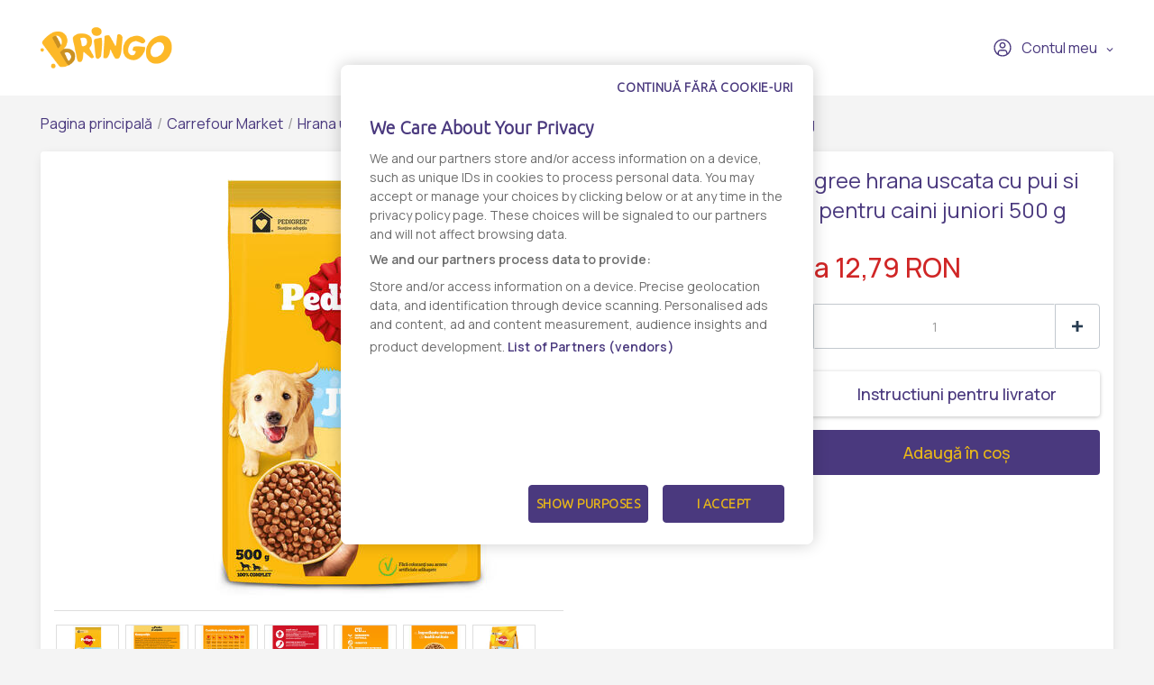

--- FILE ---
content_type: text/html; charset=UTF-8
request_url: https://www.bringo.ro/ro/stores/carrefour-market/hrana-uscata-13/products/117829-ro/119467
body_size: 15376
content:



<!DOCTYPE html>

<html lang="ro">
<head>
    
            <script>(function(w,d,s,l,i){w[l]=w[l]||[];w[l].push({'gtm.start':
              new Date().getTime(),event:'gtm.js'});var f=d.getElementsByTagName(s)[0],
            j=d.createElement(s),dl=l!='dataLayer'?'&l='+l:'';j.async=true;j.src=
            'https://www.googletagmanager.com/gtm.js?id='+i+dl;f.parentNode.insertBefore(j,f);
          })(window,document,'script','dataLayer','GTM-KQ8343W');</script>
    

    <link rel="preconnect" href="https://fonts.googleapis.com">
    <link rel="preconnect" href="https://fonts.gstatic.com" crossorigin>
    <link href="https://fonts.googleapis.com/css2?family=Manrope:wght@200;300;400;500;600&display=swap" rel="stylesheet">
    <meta charset="utf-8">
    <meta http-equiv="X-UA-Compatible" content="IE=edge">

    <title>Bringo</title>

    <meta name="viewport" content="width=device-width, initial-scale=1, shrink-to-fit=no">
    <link rel="icon" type="image/png" href="/assets/all-in-one-theme/images/theme-variants/bringo-romania-theme/favicon.png">
    <link href="//fonts.googleapis.com/css?family=Source+Sans+Pro:300,400,600,700" rel="stylesheet">
    <link href="https://fonts.googleapis.com/icon?family=Material+Icons" rel="stylesheet">
    <link rel="stylesheet" href="https://cdnjs.cloudflare.com/ajax/libs/font-awesome/6.2.1/css/all.min.css">

        <link rel="preconnect" href="https://fonts.googleapis.com">
    <link rel="preconnect" href="https://fonts.gstatic.com" crossorigin>
    <link href="https://fonts.googleapis.com/css2?family=Manrope:wght@200;300;400;500;600&display=swap" rel="stylesheet">

            

<link rel="preconnect" href="https://fonts.googleapis.com">
<link rel="preconnect" href="https://fonts.gstatic.com" crossorigin>
<link href="https://fonts.googleapis.com/css2?family=Ubuntu:wght@300&display=swap" rel="stylesheet">

<!-- OneTrust Cookies Consent Notice start -->
<script src="https://cdn.cookielaw.org/scripttemplates/otSDKStub.js"  type="text/javascript" charset="UTF-8" data-domain-script="7acd3fcc-6845-4c8f-9be9-395d684e33c6" ></script>
<script type="text/javascript">
  function OptanonWrapper() {
    var oneTrustPopup = '#onetrust-banner-sdk';
    var rejectAllButton = document.querySelector(oneTrustPopup + ' #onetrust-reject-all-handler');
    var content = document.querySelector(oneTrustPopup + ' .ot-sdk-container');

    if (!rejectAllButton) return;

    rejectAllButton.innerHTML = window.translations.continue_without_cookies;

    content.appendChild(rejectAllButton);
  }
</script>
<!-- OneTrust Cookies Consent Notice end -->
    
        <meta name="title" content="Pedigree hrana uscata cu pui si orez pentru caini juniori 500 g - Comanda online - Livrare rapida - Bringo">
    <meta property="og:title" content="Pedigree hrana uscata cu pui si orez pentru caini juniori 500 g - Comanda online - Livrare rapida - Bringo">
    <meta name="description" content="Comanda online Pedigree hrana uscata cu pui si orez pentru caini juniori 500 g prin Bringo ✔️ Livrare rapida ✔️ Personal Shopper, te tinem la curent in timp real ✔️ Gasesti de toate, oriunde si rapid.">
    <meta property="og:description" content="Comanda online Pedigree hrana uscata cu pui si orez pentru caini juniori 500 g prin Bringo ✔️ Livrare rapida ✔️ Personal Shopper, te tinem la curent in timp real ✔️ Gasesti de toate, oriunde si rapid.">
    <meta property="og:image" content="https://storage.googleapis.com/bringoimg/web/cache/sylius_large/04/38/ff4b297a266b975b4aa96e8efdf4.jpg">
    <link rel="canonical" href=https://www.bringo.ro/ro/stores/carrefour-market/hrana-uscata-91/products/117829-ro/119467 />

            <meta name="facebook-domain-verification" content="vgjd9i1rg1t9j9b2qzrvuaal1jlj61" />
        <script async src='https://attr-2p.com/2f0279602/clc/1.js'></script>
    
                <link rel="stylesheet" href="/gulp/all-in-one-theme/bringoRomania/css/style-ed4252870d.css">
        <link rel="stylesheet" href="/gulp/all-in-one-theme/bringoRomania/css/bringo_style-dc4937109d.css">
        <link rel="stylesheet" href="/gulp/all-in-one-theme/bringoRomania/css/swiper-da9229ad5c.css">
        <link rel="stylesheet" href="/gulp/all-in-one-theme/bringoRomania/css/bootstrap-select-d5d86bfced.css">
        <link rel="stylesheet" href="/gulp/all-in-one-theme/bringoRomania/css/bootstrap-c2817e05e5.css">
        <link rel="stylesheet" href="/gulp/all-in-one-theme/bringoRomania/css/intlTelInput-00b988218a.css">
        <link rel="stylesheet" href="/gulp/all-in-one-theme/bringoRomania/css/modals-2d908fe9dc.css">
        <link rel="stylesheet" href="/gulp/all-in-one-theme/bringoRomania/css/bringo_style-rebranding-ca4cc924b0.css">
        <link rel="stylesheet" href="/gulp/all-in-one-theme/bringoRomania/css/header-58b8078415.css">
        <link rel="stylesheet" href="/gulp/all-in-one-theme/bringoRomania/css/mobile-menu-44b0ee74b1.css">
        <link rel="stylesheet" href="/gulp/all-in-one-theme/bringoRomania/css/autocomplete-address-8b21b14475.css">
        <link rel="stylesheet" href="/gulp/all-in-one-theme/bringoRomania/css/select2-17d04684d6.css">
        <link rel="stylesheet" href="/gulp/all-in-one-theme/bringoRomania/css/fullcalendar-e8ea731470.css">
        <link rel="stylesheet" href="/gulp/all-in-one-theme/bringoRomania/css/slick-0cbf762183.css">
        <link rel="stylesheet" href="/gulp/all-in-one-theme/bringoRomania/css/slick-theme-ca64233baa.css">
        <link rel="stylesheet" href="/gulp/all-in-one-theme/bringoRomania/css/all-800b8aad4a.min.css">
    
    <style>
        .bringo-create-review-header {
            padding: 16px 15px 17px;
        }
    </style>

                

    
    
</head>






<body class="bringoRomania-theme pushable">


            <noscript><iframe src="https://www.googletagmanager.com/ns.html?id=GTM-KQ8343W" height="0" width="0" style="display:none;visibility:hidden"></iframe></noscript>
    

    <link rel="preconnect" href="https://fonts.googleapis.com">
    <link rel="preconnect" href="https://fonts.gstatic.com" crossorigin>
    <link href="https://fonts.googleapis.com/css2?family=Manrope:wght@200;300;400;500;600&display=swap" rel="stylesheet">

<div class="pusher">
                        <header class="container-fluid">
                
<div class="row">
    <nav class="header-navigation container">
        <div class="left-column">
            <i class="hamburger-menu-icon"></i>
            <a href="/ro/" class="logo"><i class="site-logo"></i></a>
            <ul>
                            </ul>
            
        </div>

        <div class="right-column">
            
            
<div class="dropdown bringo-my-account">
    
    <button class="btn btn-secondary dropdown-toggle" type="button" id="dropdownMyAccount" data-toggle="dropdown" aria-haspopup="true" aria-expanded="false">
        <i class="user-avatar-icon"></i>Contul meu
    </button>

    <div class="dropdown-menu" aria-labelledby="dropdownMyAccount">
                    <div class="login-div">
                <a href="/ro/login" class="login-btn">Conectaţi-vă</a>
            </div>
            <div class="create-account-div">Niciun cont, deocamdată? <a href="/ro/register" class="register-btn">Creează un cont</a></div>
            </div>
</div>

            
            <script>
                let partial_cart_summary = '/ro/_partial/cart/summary';
            </script>

                    </div>
    </nav>

                </div>



<div class="hamburger-menu-mobile big-menu">
    <div class="header">
        <i class="hamburger-menu-close-icon"></i>
        <a href="/ro/" class="logo"><i class="site-logo"></i></a>
        
    </div>
    <ul>
        <li >
            <a
                                    data-toggle="modal" data-target="#modalAddressGoToStore" href="#"
                            >Magazine</a>
        </li>

        <li >
            <a href="/ro/contact">Contact</a>
        </li>
    </ul>

    <div class="my-account">
                    <a href="/ro/login"><i class="user-avatar-white-icon"></i>Contul meu</a>
            <div class="create-account-div"><span>Niciun cont, deocamdată?</span><a href="/ro/register" class="register-btn">Creează un cont</a></div>
            </div>
</div>

            </header>
            
    <input type="hidden"  id="user_is_logged"  value="0" >
    <div class=" container main-container ">
        <div class="row">
                                                                            
                <script>
        window.dataLayer.push({
            event: 'page_view',
            vendor_name: 'Carrefour Market',
            store_name: '',
            page_type: 'product',
            user_id: ''
        });
    </script>

            
    
    
            
    <div class="container bringo-breadcrumb">
    <a href="/ro/" class="section">Pagina principală</a>
    <div class="divider"> / </div>

    <a href="/ro/stores/carrefour-market" class="section">Carrefour Market</a>
    <div class="divider"> / </div>

            
        
        <a href="/ro/stores/carrefour-market/hrana-uscata-91" class="section">Hrana uscata</a>
        <div class="divider"> / </div>
    
    <div class="active section">Pedigree hrana uscata cu pui si orez pentru caini juniori 500 g</div>
</div>
    <div class="container">
        <div class="bringo-product-details">
            <div class="row">
                <div class="col-xl-6 col-lg-6">
                    
            
<div data-product-image="https://storage.googleapis.com/bringoimg/web/cache/sylius_large/04/38/ff4b297a266b975b4aa96e8efdf4.jpg" data-product-link="https://storage.googleapis.com/bringoimg/web/cache/sylius_shop_product_original/04/38/ff4b297a266b975b4aa96e8efdf4.jpg"></div>
<a href="https://storage.googleapis.com/bringoimg/web/cache/sylius_shop_product_original/04/38/ff4b297a266b975b4aa96e8efdf4.jpg" class="bringo-product-details-image" data-lightbox="sylius-product-image">
    <img src="https://storage.googleapis.com/bringoimg/web/cache/sylius_large/04/38/ff4b297a266b975b4aa96e8efdf4.jpg" id="main-image" alt="Pedigree hrana uscata cu pui si orez pentru caini juniori 500 g" />
</a>

    <div class="ui divider"></div>
    <div class="bringo-thumbnail-images-view">
                                <div class="thumbnail-image">
                <a href="https://storage.googleapis.com/bringoimg/web/cache/sylius_shop_product_original/04/38/ff4b297a266b975b4aa96e8efdf4.jpg" data-lightbox="sylius-product-image">
                    <img src="https://storage.googleapis.com/bringoimg/web/cache/sylius_small/04/38/ff4b297a266b975b4aa96e8efdf4.jpg" data-large-thumbnail="https://storage.googleapis.com/bringoimg/web/cache/sylius_large/04/38/ff4b297a266b975b4aa96e8efdf4.jpg" alt="Pedigree hrana uscata cu pui si orez pentru caini juniori 500 g" />
                </a>
            </div>
                                <div class="thumbnail-image">
                <a href="https://storage.googleapis.com/bringoimg/web/cache/sylius_shop_product_original/5d/db/585908cca2b70c795b2ddc6e59ab.jpg" data-lightbox="sylius-product-image">
                    <img src="https://storage.googleapis.com/bringoimg/web/cache/sylius_small/5d/db/585908cca2b70c795b2ddc6e59ab.jpg" data-large-thumbnail="https://storage.googleapis.com/bringoimg/web/cache/sylius_large/5d/db/585908cca2b70c795b2ddc6e59ab.jpg" alt="Pedigree hrana uscata cu pui si orez pentru caini juniori 500 g" />
                </a>
            </div>
                                <div class="thumbnail-image">
                <a href="https://storage.googleapis.com/bringoimg/web/cache/sylius_shop_product_original/e0/10/ab8a1b0d7132cebf160f135123ac.jpg" data-lightbox="sylius-product-image">
                    <img src="https://storage.googleapis.com/bringoimg/web/cache/sylius_small/e0/10/ab8a1b0d7132cebf160f135123ac.jpg" data-large-thumbnail="https://storage.googleapis.com/bringoimg/web/cache/sylius_large/e0/10/ab8a1b0d7132cebf160f135123ac.jpg" alt="Pedigree hrana uscata cu pui si orez pentru caini juniori 500 g" />
                </a>
            </div>
                                <div class="thumbnail-image">
                <a href="https://storage.googleapis.com/bringoimg/web/cache/sylius_shop_product_original/55/84/1120acf5b222a81ec04436cd1380.jpg" data-lightbox="sylius-product-image">
                    <img src="https://storage.googleapis.com/bringoimg/web/cache/sylius_small/55/84/1120acf5b222a81ec04436cd1380.jpg" data-large-thumbnail="https://storage.googleapis.com/bringoimg/web/cache/sylius_large/55/84/1120acf5b222a81ec04436cd1380.jpg" alt="Pedigree hrana uscata cu pui si orez pentru caini juniori 500 g" />
                </a>
            </div>
                                <div class="thumbnail-image">
                <a href="https://storage.googleapis.com/bringoimg/web/cache/sylius_shop_product_original/26/90/b89ea4deb312869f9b864fb8f74c.jpg" data-lightbox="sylius-product-image">
                    <img src="https://storage.googleapis.com/bringoimg/web/cache/sylius_small/26/90/b89ea4deb312869f9b864fb8f74c.jpg" data-large-thumbnail="https://storage.googleapis.com/bringoimg/web/cache/sylius_large/26/90/b89ea4deb312869f9b864fb8f74c.jpg" alt="Pedigree hrana uscata cu pui si orez pentru caini juniori 500 g" />
                </a>
            </div>
                                <div class="thumbnail-image">
                <a href="https://storage.googleapis.com/bringoimg/web/cache/sylius_shop_product_original/92/b2/396d127be515f23b227e26831c9c.jpg" data-lightbox="sylius-product-image">
                    <img src="https://storage.googleapis.com/bringoimg/web/cache/sylius_small/92/b2/396d127be515f23b227e26831c9c.jpg" data-large-thumbnail="https://storage.googleapis.com/bringoimg/web/cache/sylius_large/92/b2/396d127be515f23b227e26831c9c.jpg" alt="Pedigree hrana uscata cu pui si orez pentru caini juniori 500 g" />
                </a>
            </div>
                                <div class="thumbnail-image">
                <a href="https://storage.googleapis.com/bringoimg/web/cache/sylius_shop_product_original/a7/c7/85aed4acf71299b56922e0e57ac5.jpg" data-lightbox="sylius-product-image">
                    <img src="https://storage.googleapis.com/bringoimg/web/cache/sylius_small/a7/c7/85aed4acf71299b56922e0e57ac5.jpg" data-large-thumbnail="https://storage.googleapis.com/bringoimg/web/cache/sylius_large/a7/c7/85aed4acf71299b56922e0e57ac5.jpg" alt="Pedigree hrana uscata cu pui si orez pentru caini juniori 500 g" />
                </a>
            </div>
            </div>
                                    </div>

                <div class="col-xl-4 offset-xl-2 col-lg-5 offset-lg-1">
                    <h1 id="sylius-product-name" class="product-name">Pedigree hrana uscata cu pui si orez pentru caini juniori 500 g</h1>

                    <p class="product-description">
                                            </p>

                    




<div class="product-flags large-icons my-2">
    
    
    
    </div>

                                




<div class="bottom-product-listing-box right-product-details" id="sylius-product-selecting-variant">
    <span class="add-to-cart-message" data-message="Produsul a fost adaugat in cos"></span>

    <form
            name="sylius_add_to_cart"
            method="post"
            action="/ro/ajax/cart/add-item/3819262"
            id="sylius-product-adding-to-cart"
            class="ui loadable form addToCartForm"
            novalidate="novalidate"
            data-redirect="/ro/cart"
            data-afanalytics='{
            "price": "12,79",
            "currency": "RON",
            "userId": "",
            "productName": "Pedigree hrana uscata cu pui si orez pentru caini juniori 500 g",
            "vendorName": "Carrefour Market",
            "storeName": ""
        }'
    >
        <div class="ui red label bottom pointing hidden sylius-validation-error" id="sylius-cart-validation-error"></div>

        <div style="display: none">
            <input type="hidden" id="sylius_add_to_cart_cartItem_variant" name="sylius_add_to_cart[cartItem][variant]" value="vsp-5-183-119467">
        </div>

                            
                            
        
                                    <div class="product-price">De la
    12,79 RON
    </div>
                    
        

        
        <div class="product-quantity">
            <button type="button" class="decrement-quantity" data-product_id="119467"><i class="counter-minus-icon"></i></button>
            <input type="number" id="sylius_add_to_cart_cartItem_quantity" name="sylius_add_to_cart[cartItem][quantity]" required="required" min="1" class="js-add-to-cart-qty bigger" value="1">
            <button type="button"  class="increment-quantity"><i class="counter-plus-icon"></i></button>
        </div>

        
<div class="bringo-instructions-delivery">
    <div class="bringo-product-instructions" data-toggle="modal" data-target="#modalInstructionsDelivery">
        <span><i class="instructions-delivery-icon"></i></span>
                    Instructiuni pentru livrator
            </div>
</div>

<div class="modal fade bringo-modal" id="modalInstructionsDelivery" tabindex="-1" role="dialog" aria-labelledby="modalInstructionsDeliveryLabel"
     aria-hidden="true">
    <div class="modal-dialog modal-dialog-centered" role="document">
        <div class="modal-content">
            <div class="modal-header">
                <h5 class="modal-title" id="modalInstructionsDeliveryLabel">Instructiuni pentru livrator</h5>
            </div>
            <div class="modal-body">
                <input type="hidden" value="3819262" name="product-variant-id" class="cart-product-variant-id">
                <textarea id="sylius_add_to_cart_cartItem_notes" name="sylius_add_to_cart[cartItem][notes]" class="form-control product-instructions" rows="4"></textarea>
            </div>
            <div class="modal-footer">
                <button type="button" class="cancel-btn" data-dismiss="modal">Renunță</button>
                <button type="button" class="confirm-btn ajax-save-notes" id="check-terms-and-conditions">Salvează</button>
            </div>
        </div>
    </div>
</div>

    <script>
        document.addEventListener("DOMContentLoaded", function () {
            if ($('.bringo-product-instructions').text().trim().length == 0) {
                $('.bringo-instructions-delivery > div').html('<span><i class="instructions-delivery-icon"></i></span>' + 'Instructiuni pentru livrator');
            }

            $(document).on('click', '.ajax-save-notes', function(e) {

                e.preventDefault();

                let productInstructions = $('#modalInstructionsDelivery').find('.product-instructions').val().toString();
                let productId = '3819262';

                if (!productInstructions) return

                if (productId) {
                    $('#modalInstructionsDelivery').modal('hide');
                    $('.bringo-instructions-delivery > div').html('<span><i class="instructions-delivery-icon"></i></span>' + productInstructions);
                }

                if (0 == 1) {
                    $.ajax({
                        type: "POST",
                        url: '/ro/ajax/cart/update-notes',
                        data: {
                            'notes': productInstructions,
                            'productId': productId
                        },
                        success: function () {
                            $('#modalInstructionsDelivery').modal('hide');
                            $('.bringo-instructions-delivery > div').html('<span><i class="instructions-delivery-icon"></i></span>' + productInstructions);
                        },
                        fail: function () {
                        }
                    });
                }
            });
        });
    </script>

        <a href="/ro/login-check">
            <button type="submit" class="js-add-to-cart-btn add-to-cart-btn" data-product-id="3819262">
                <span class="cart-icon-float"><i class="cart-white-icon"></i></span>
                Adaugă în coș
            </button>
        </a>
    </form>

    </div>

    <script>
        function submittocartfromdetail(event) {
            let quantity =  $('#sylius_add_to_cart_cartItem_quantity').val();
            let items = {"product_type":"","product_listClassificationCategory":"","price":1279,"item_name":"Pedigree hrana uscata cu pui si orez pentru caini juniori 500 g","item_list_name":"Hrana uscata","item_list_id":458622,"quantity":1,"item_id":3819262,"item_category":"vendor-5-15336","item_brand":"PEDIGREE","initial_price":1279,"index":1,"discount_rate":"0%","discount":0,"currency":"RON"};

            items.quantity = parseInt(quantity);

            window.dataLayer.push({
                event:  'add_to_cart',
                ecommerce: {
                    items : items
                }
            });

                            fbq('track', 'AddToCart', {
                    content_name: items.name,
                    content_category: items.category,
                    content_ids: items.item_id,
                    content_type: 'product',
                    value: items.price,
                    currency: 'RON'
                });
            
          event?.preventDefault();
          $('#sylius-product-adding-to-cart').submit();
        }
    </script>
                </div>
            </div>

            <div class="row bringo-product-details-tabs-menu">
    <div class="col">
        <ul class="menu nav nav-tabs" id="productDetailsTab" role="tablist">
            <li class="nav-item">
    <a class="nav-link active" id="details-tab" data-toggle="tab" href="#details" role="tab" aria-controls="details" aria-selected="true">Detalii</a>
</li>
        </ul>
    </div>
</div>
<div class="row bringo-product-details-tabs-content">
    <div class="col">
        <div  class="tab-content" id="productDetailsTabContent">
            <div class="tab-pane fade show active" id="details" role="tabpanel" aria-labelledby="details-tab">
            <p><strong>Producator:</strong> PEDIGREE</p>
    
    
            <div><div>Prietenia cu cainii ne da mereu o stare de bine, iar noi, cei de la Pedigree, credem cu tarie in acest sentiment. Zi de zi, minunata lor inocenta scoate la iveala ceea ce este mai bun in noi. Gama completa Pedigree de hrana gustoasa si sanatoasa pentru caini, inclusiv recompense, ofera tot ceea ce este esential pentru a sustine, proteja si alimenta exuberanta dragoste de viata a cainilor. Astfel, zi de zi, proprietarii au posibilitatea de a raspunde cu ceva bun la starea de bine pe care le-o ofera cainii lor. Gama larga de meniuri gustoase Pedigree pentru caini, cu hrana completa si bine echilibrata, ofera tot ceea ce le este necesar cainilor pentru a se dezvolta optim. Bucuria cainelui va fi molipsitoare, hrana aceasta gustoasa alimentand, in mod vizibil, starea sa de bine.<br />  100% completa si echilibrata, hrana uscata pentru puii de caine, Pedigree Puppy, este gustoasa si nutritiva, perfecta pentru mesele de zi cu zi. <br />  Dezvoltata cu ajutorul nutritionistilor si al medicilor veterinari de la Centrul Waltham pentru Nutritia Animalelor de Companie, hrana uscata Pedigree pentru catelusi contine toate elementele nutritive necesare pentru a sustine un start optim in viata, cu o buna ingrijire dentara, o digestie optima, precum si sanatatea pielii si a blanii si un sistem imunitar puternic. <br />  Hrana uscata Pedigree Puppy pentru puii de caine contine cantitatea optima de calciu si fosfor, care, in combinatie cu textura speciala a granulelor, ajuta la mentinerea sanatatii dintilor si la dezvoltarea optima a oaselor. Si nu contine coloranti artificiali.<br />  Igiena orala:<br />  Produsul nostru contine cantitatea optima de calciu pentru a sustine dezvoltarea sanatoasa a dintilor. <br />  Dimensiunea granulelor este special conceputa pentru a se potrivi maxilarelor catelusilor. <br />  <br />  Crestere si protectie: <br />  Cu toate mineralele si vitaminele esentiale pentru o dezvoltare sanatoasa. <br />  <br />  Digestie sanatoasa:<br />  Produsul nostru contine fibre, prebiotice si pasare foarte usor de digerat pentru a fi uor de absorbit de sistemul lor digestiv in dezvoltare. <br />  <br />  Sustinerea sistemului imunitar: <br />  Vitamina E, care este cunoscuta pentru contributia sa la sustinerea sistemului imunitar.<br />  Compozitie: cereale**, carne si derivate de origine animala (inclusiv pasare 4%), uleiuri si grasimi, derivate de origine vegetala (inclusiv pulpa de sfecla uscata 3%**), minerale, legume** (inclusiv mix de mazare si morcovi deshidratate 0.7%, echivalent cu un mix de mazare si morcovi 4%), drojdie (inclusiv drojdie de bere 0.4%). **Ingrediente naturale.<br />  Aditivi per kg: Antioxidanti; Aditivi nutritionali: Vitamina B₁:5.7mg, Vitamina B₂:9.8mg, Vitamina D₃:937UI, Vitamina E:100mg, Biotin:0.14mg, Cupru (Sulfat de cupru (II) pentahidrat):6.3mg, Iod (Iodura de potasiu):1.6mg, Mangan (Sulfat de mangan, monohidrat):27.0mg, Seleniu (Selenit de sodiu):0.18mg, Zinc (Sulfat de zinc, monohidrat):76.5mg.<br />  Constituenti analitici (%):proteina:25.0;continut de grasimi:10.0;materie anorganica:7.0;fibra bruta:2.4;calciu:1.3;fosfor:0.90.<br />  Instructiuni de hranire: Pentru juniori, inmuiati hrana uscata cu apa. Tineti cont de caloriile care provin din recompense. Cantitatile de hrana sunt date numai ca reguli generale. Ajustati cantitatea de hrana in functie de varsta, talia si nivelul de activitate fizica ale catelusului dvs. Impartiti in portii pentru a fi oferite de-a lungul intregii zile. Introduceti alimentele gradat atunci cand schimbati dieta. Pentru alte informatii detaliate, vizitati website-ul nostru. Oferiti apa proaspata. A se pastra inchis, la loc uscat si racoros.<br />  Tara de origine: Polonia</div></div>
        <br/>

            <p><strong>Numar produs:</strong> 11002700</p>
        
    
    
    <div class="product-details-disclaimer">
        <i class="disclaimer-icon"></i>
        <span>Informatia afisata poate fi incompleta sau neactualizata. Consultați întotdeauna produsul fizic pentru cele mai exacte informații și avertismente. Pentru mai multe informatii contactati vanzatorul sau producatorul.</span>
    </div>
</div>
            <div class="tab-pane fade" id="reviews" role="tabpanel" aria-labelledby="reviews-tab" id="sylius-product-reviews">
    <div class="row">
        <div class="col-xl-7 col-lg-7">
                        <div class="bringo-review-list">
                        <div class="container">
        <div class="info bringo-message">
            <i class="info-message-icon"></i>
            <div class="content">
                <div class="header">
                                            <h2 class="title">Info</h2>
                                        <p class="subtitle">Nu există nicio recenzie</p>
                </div>
            </div>
        </div>
    </div>


    </div>


        </div>
    </div>
</div>

        </div>
    </div>
</div>

                <div class="row bringo-similar-products-carousel">
        <h3>Produse similare</h3>
        <div class="col bringo-product-listing">
            <div class="swiper-container">
    <div class="swiper-wrapper">
                    <div class="swiper-slide box-product">
    

<a
                    onclick="ecommerce_item({&quot;product_type&quot;:&quot;&quot;,&quot;product_listClassificationCategory&quot;:&quot;&quot;,&quot;price&quot;:5449,&quot;item_name&quot;:&quot;Pedigree hrana uscata pentru caini juniori, cu pui si orez 3kg&quot;,&quot;item_list_name&quot;:&quot;Hrana uscata&quot;,&quot;item_list_id&quot;:458622,&quot;quantity&quot;:1,&quot;item_id&quot;:3816349,&quot;item_category&quot;:&quot;vendor-5-15336&quot;,&quot;item_brand&quot;:&quot;PEDIGREE&quot;,&quot;initial_price&quot;:5449,&quot;index&quot;:1,&quot;discount_rate&quot;:&quot;0%&quot;,&quot;discount&quot;:0,&quot;currency&quot;:&quot;RON&quot;}, 'select_item')"
                href="/ro/stores/carrefour-market/hrana-uscata-91/products/112099-ro/113729"
>
    
        
<img src="https://storage.googleapis.com/bringoimg/web/cache/sylius_medium/72/e9/508cb015fb9b7a78e4780bd9ee72.jpg" alt="Pedigree hrana uscata pentru caini juniori, cu pui si orez 3kg" class="img-fluid image-product" />
</a>

<div class="productItem-content">
    




<div class="product-flags">
    
    
    
    </div>

    
    

    <div class="top-product-listing-box">
        <a
                                    onclick="ecommerce_item({&quot;product_type&quot;:&quot;&quot;,&quot;product_listClassificationCategory&quot;:&quot;&quot;,&quot;price&quot;:5449,&quot;item_name&quot;:&quot;Pedigree hrana uscata pentru caini juniori, cu pui si orez 3kg&quot;,&quot;item_list_name&quot;:&quot;Hrana uscata&quot;,&quot;item_list_id&quot;:458622,&quot;quantity&quot;:1,&quot;item_id&quot;:3816349,&quot;item_category&quot;:&quot;vendor-5-15336&quot;,&quot;item_brand&quot;:&quot;PEDIGREE&quot;,&quot;initial_price&quot;:5449,&quot;index&quot;:1,&quot;discount_rate&quot;:&quot;0%&quot;,&quot;discount&quot;:0,&quot;currency&quot;:&quot;RON&quot;}, 'select_item')"
                                                href="/ro/stores/carrefour-market/hrana-uscata-91/products/112099-ro/113729"
                class="bringo-product-name"
        >Pedigree hrana uscata pentru caini juniori, cu pui si orez 3kg</a>
    </div>
</div>
    



            



<div class="bottom-product-listing-box" id="sylius-product-selecting-variant">
    <span class="add-to-cart-message" data-message="Produsul a fost adaugat in cos"></span>

    <form
            name="sylius_add_to_cart"
            method="post"
            action="/ro/login-check"
            id="sylius-product-adding-to-cart"
            class="ui loadable form addToCartForm"
            novalidate="novalidate"
            data-redirect="/ro/cart"
            data-afanalytics='{
            "price": "54,49",
            "currency": "RON",
            "userId": "",
            "productName": "Pedigree hrana uscata pentru caini juniori, cu pui si orez 3kg",
            "vendorName": "Carrefour Market",
            "storeName": ""
        }'
    >
        <div class="ui red label bottom pointing hidden sylius-validation-error" id="sylius-cart-validation-error"></div>

        <div style="display: none">
                        <input type="hidden" id="sylius_add_to_cart_cartItem_variant" name="sylius_add_to_cart[cartItem][variant]" value="vsp-5-183-113729">
        </div>

        <div class="product-listing-quantity w-100">
            <span class="title">Cantitate</span>
            <button type="button" class="decrement-quantity" data-product_id="113729"><i class="counter-minus-icon"></i></button>
            <input type="number" id="sylius_add_to_cart_cartItem_quantity" name="sylius_add_to_cart[cartItem][quantity]" required="required" min="1" class="bigger product_input_113729 js-add-to-cart-qty" value="1">
            <button type="button" class="increment-quantity"><i class="counter-plus-icon"></i></button>
        </div>

                            
                                    <div class="bringo-product-price">
                    
    54,49 RON
    
                </div>
                                    
                                <button
                    type="submit"
                    onclick="(event) => submittocart(event, 113729, {&quot;product_type&quot;:&quot;&quot;,&quot;product_listClassificationCategory&quot;:&quot;&quot;,&quot;price&quot;:5449,&quot;item_name&quot;:&quot;Pedigree hrana uscata pentru caini juniori, cu pui si orez 3kg&quot;,&quot;item_list_name&quot;:&quot;Hrana uscata&quot;,&quot;item_list_id&quot;:458622,&quot;quantity&quot;:1,&quot;item_id&quot;:3816349,&quot;item_category&quot;:&quot;vendor-5-15336&quot;,&quot;item_brand&quot;:&quot;PEDIGREE&quot;,&quot;initial_price&quot;:5449,&quot;index&quot;:1,&quot;discount_rate&quot;:&quot;0%&quot;,&quot;discount&quot;:0,&quot;currency&quot;:&quot;RON&quot;})"
                    data-product-id="3816349"
                    class="js-add-to-cart-btn add-to-cart-btn"
            >
                <span class="cart-icon-float"><i class="cart-white-icon"></i></span>
                Adaugă în coș
            </button>
            </form>

    </div>

    <script>
        function submittocart(event, productId, items) {
            let quantity =  $('.product_input_' + productId).val();
            items.quantity = parseInt(quantity);

            window.dataLayer.push({
                event:  'add_to_cart',
                ecommerce: {
                    items : items
                }
            });

                    }
    </script>
</div>                    <div class="swiper-slide box-product">
    

<a
                    onclick="ecommerce_item({&quot;product_type&quot;:&quot;&quot;,&quot;product_listClassificationCategory&quot;:&quot;&quot;,&quot;price&quot;:2689,&quot;item_name&quot;:&quot;Friskies Junior, cu Pui\u00a0si Legume, hrana uscata pentru caini, 2.4 kg&quot;,&quot;item_list_name&quot;:&quot;Hrana uscata&quot;,&quot;item_list_id&quot;:458622,&quot;quantity&quot;:1,&quot;item_id&quot;:3893410,&quot;item_category&quot;:&quot;vendor-5-15336&quot;,&quot;item_brand&quot;:&quot;FRISKIES&quot;,&quot;initial_price&quot;:3765,&quot;index&quot;:2,&quot;discount_rate&quot;:&quot;29%&quot;,&quot;discount&quot;:1076,&quot;currency&quot;:&quot;RON&quot;}, 'select_item')"
                href="/ro/stores/carrefour-market/hrana-uscata-91/products/119365-ro/121004"
>
    
        
<img src="https://storage.googleapis.com/bringoimg/web/cache/sylius_medium/bc/60/9647151866ad617983f502f9c028.jpg" alt="Friskies Junior, cu Pui si Legume, hrana uscata pentru caini, 2.4 kg" class="img-fluid image-product" />
</a>

<div class="productItem-content">
    




<div class="product-flags">
    
    
    
    </div>

            <div class="discount-percentage">-29%</div>
    
    

    <div class="top-product-listing-box">
        <a
                                    onclick="ecommerce_item({&quot;product_type&quot;:&quot;&quot;,&quot;product_listClassificationCategory&quot;:&quot;&quot;,&quot;price&quot;:2689,&quot;item_name&quot;:&quot;Friskies Junior, cu Pui\u00a0si Legume, hrana uscata pentru caini, 2.4 kg&quot;,&quot;item_list_name&quot;:&quot;Hrana uscata&quot;,&quot;item_list_id&quot;:458622,&quot;quantity&quot;:1,&quot;item_id&quot;:3893410,&quot;item_category&quot;:&quot;vendor-5-15336&quot;,&quot;item_brand&quot;:&quot;FRISKIES&quot;,&quot;initial_price&quot;:3765,&quot;index&quot;:2,&quot;discount_rate&quot;:&quot;29%&quot;,&quot;discount&quot;:1076,&quot;currency&quot;:&quot;RON&quot;}, 'select_item')"
                                                href="/ro/stores/carrefour-market/hrana-uscata-91/products/119365-ro/121004"
                class="bringo-product-name"
        >Friskies Junior, cu Pui si Legume, hrana uscata pentru caini, 2.4 kg</a>
    </div>
</div>
    



            



<div class="bottom-product-listing-box" id="sylius-product-selecting-variant">
    <span class="add-to-cart-message" data-message="Produsul a fost adaugat in cos"></span>

    <form
            name="sylius_add_to_cart"
            method="post"
            action="/ro/login-check"
            id="sylius-product-adding-to-cart"
            class="ui loadable form addToCartForm"
            novalidate="novalidate"
            data-redirect="/ro/cart"
            data-afanalytics='{
            "price": "26,89",
            "currency": "RON",
            "userId": "",
            "productName": "Friskies Junior, cu Pui si Legume, hrana uscata pentru caini, 2.4 kg",
            "vendorName": "Carrefour Market",
            "storeName": ""
        }'
    >
        <div class="ui red label bottom pointing hidden sylius-validation-error" id="sylius-cart-validation-error"></div>

        <div style="display: none">
                        <input type="hidden" id="sylius_add_to_cart_cartItem_variant" name="sylius_add_to_cart[cartItem][variant]" value="vsp-5-183-121004">
        </div>

        <div class="product-listing-quantity w-100">
            <span class="title">Cantitate</span>
            <button type="button" class="decrement-quantity" data-product_id="121004"><i class="counter-minus-icon"></i></button>
            <input type="number" id="sylius_add_to_cart_cartItem_quantity" name="sylius_add_to_cart[cartItem][quantity]" required="required" min="1" class="bigger product_input_121004 js-add-to-cart-qty" value="1">
            <button type="button" class="increment-quantity"><i class="counter-plus-icon"></i></button>
        </div>

                            
                                    <div class="bringo-product-price">
                    
    26,89 RON
    
                </div>
                                    
                                <button
                    type="submit"
                    onclick="(event) => submittocart(event, 121004, {&quot;product_type&quot;:&quot;&quot;,&quot;product_listClassificationCategory&quot;:&quot;&quot;,&quot;price&quot;:2689,&quot;item_name&quot;:&quot;Friskies Junior, cu Pui\u00a0si Legume, hrana uscata pentru caini, 2.4 kg&quot;,&quot;item_list_name&quot;:&quot;Hrana uscata&quot;,&quot;item_list_id&quot;:458622,&quot;quantity&quot;:1,&quot;item_id&quot;:3893410,&quot;item_category&quot;:&quot;vendor-5-15336&quot;,&quot;item_brand&quot;:&quot;FRISKIES&quot;,&quot;initial_price&quot;:3765,&quot;index&quot;:1,&quot;discount_rate&quot;:&quot;29%&quot;,&quot;discount&quot;:1076,&quot;currency&quot;:&quot;RON&quot;})"
                    data-product-id="3893410"
                    class="js-add-to-cart-btn add-to-cart-btn"
            >
                <span class="cart-icon-float"><i class="cart-white-icon"></i></span>
                Adaugă în coș
            </button>
            </form>

    </div>

    <script>
        function submittocart(event, productId, items) {
            let quantity =  $('.product_input_' + productId).val();
            items.quantity = parseInt(quantity);

            window.dataLayer.push({
                event:  'add_to_cart',
                ecommerce: {
                    items : items
                }
            });

                    }
    </script>
</div>                    <div class="swiper-slide box-product">
    

<a
                    onclick="ecommerce_item({&quot;product_type&quot;:&quot;&quot;,&quot;product_listClassificationCategory&quot;:&quot;&quot;,&quot;price&quot;:1199,&quot;item_name&quot;:&quot;Pedigree hrana uscata cu vita si pasare pentru caini adulti 500 g&quot;,&quot;item_list_name&quot;:&quot;Hrana uscata&quot;,&quot;item_list_id&quot;:458622,&quot;quantity&quot;:1,&quot;item_id&quot;:6860155,&quot;item_category&quot;:&quot;vendor-5-15336&quot;,&quot;item_brand&quot;:&quot;PEDIGREE&quot;,&quot;initial_price&quot;:1199,&quot;index&quot;:3,&quot;discount_rate&quot;:&quot;0%&quot;,&quot;discount&quot;:0,&quot;currency&quot;:&quot;RON&quot;}, 'select_item')"
                href="/ro/stores/carrefour-market/hrana-uscata-91/products/113778-ro/115409"
>
    
        
<img src="https://storage.googleapis.com/bringoimg/web/cache/sylius_medium/a2/b6/dfe208d043018dc834e7f1d82222.jpg" alt="Pedigree hrana uscata cu vita si pasare pentru caini adulti 500 g" class="img-fluid image-product" />
</a>

<div class="productItem-content">
    




<div class="product-flags">
    
    
    
    </div>

    
    

    <div class="top-product-listing-box">
        <a
                                    onclick="ecommerce_item({&quot;product_type&quot;:&quot;&quot;,&quot;product_listClassificationCategory&quot;:&quot;&quot;,&quot;price&quot;:1199,&quot;item_name&quot;:&quot;Pedigree hrana uscata cu vita si pasare pentru caini adulti 500 g&quot;,&quot;item_list_name&quot;:&quot;Hrana uscata&quot;,&quot;item_list_id&quot;:458622,&quot;quantity&quot;:1,&quot;item_id&quot;:6860155,&quot;item_category&quot;:&quot;vendor-5-15336&quot;,&quot;item_brand&quot;:&quot;PEDIGREE&quot;,&quot;initial_price&quot;:1199,&quot;index&quot;:3,&quot;discount_rate&quot;:&quot;0%&quot;,&quot;discount&quot;:0,&quot;currency&quot;:&quot;RON&quot;}, 'select_item')"
                                                href="/ro/stores/carrefour-market/hrana-uscata-91/products/113778-ro/115409"
                class="bringo-product-name"
        >Pedigree hrana uscata cu vita si pasare pentru caini adulti 500 g</a>
    </div>
</div>
    



            



<div class="bottom-product-listing-box" id="sylius-product-selecting-variant">
    <span class="add-to-cart-message" data-message="Produsul a fost adaugat in cos"></span>

    <form
            name="sylius_add_to_cart"
            method="post"
            action="/ro/login-check"
            id="sylius-product-adding-to-cart"
            class="ui loadable form addToCartForm"
            novalidate="novalidate"
            data-redirect="/ro/cart"
            data-afanalytics='{
            "price": "11,99",
            "currency": "RON",
            "userId": "",
            "productName": "Pedigree hrana uscata cu vita si pasare pentru caini adulti 500 g",
            "vendorName": "Carrefour Market",
            "storeName": ""
        }'
    >
        <div class="ui red label bottom pointing hidden sylius-validation-error" id="sylius-cart-validation-error"></div>

        <div style="display: none">
                        <input type="hidden" id="sylius_add_to_cart_cartItem_variant" name="sylius_add_to_cart[cartItem][variant]" value="vsp-5-183-115409">
        </div>

        <div class="product-listing-quantity w-100">
            <span class="title">Cantitate</span>
            <button type="button" class="decrement-quantity" data-product_id="115409"><i class="counter-minus-icon"></i></button>
            <input type="number" id="sylius_add_to_cart_cartItem_quantity" name="sylius_add_to_cart[cartItem][quantity]" required="required" min="1" class="bigger product_input_115409 js-add-to-cart-qty" value="1">
            <button type="button" class="increment-quantity"><i class="counter-plus-icon"></i></button>
        </div>

                            
                                    <div class="bringo-product-price">
                    
    11,99 RON
    
                </div>
                                    
                                <button
                    type="submit"
                    onclick="(event) => submittocart(event, 115409, {&quot;product_type&quot;:&quot;&quot;,&quot;product_listClassificationCategory&quot;:&quot;&quot;,&quot;price&quot;:1199,&quot;item_name&quot;:&quot;Pedigree hrana uscata cu vita si pasare pentru caini adulti 500 g&quot;,&quot;item_list_name&quot;:&quot;Hrana uscata&quot;,&quot;item_list_id&quot;:458622,&quot;quantity&quot;:1,&quot;item_id&quot;:6860155,&quot;item_category&quot;:&quot;vendor-5-15336&quot;,&quot;item_brand&quot;:&quot;PEDIGREE&quot;,&quot;initial_price&quot;:1199,&quot;index&quot;:1,&quot;discount_rate&quot;:&quot;0%&quot;,&quot;discount&quot;:0,&quot;currency&quot;:&quot;RON&quot;})"
                    data-product-id="6860155"
                    class="js-add-to-cart-btn add-to-cart-btn"
            >
                <span class="cart-icon-float"><i class="cart-white-icon"></i></span>
                Adaugă în coș
            </button>
            </form>

    </div>

    <script>
        function submittocart(event, productId, items) {
            let quantity =  $('.product_input_' + productId).val();
            items.quantity = parseInt(quantity);

            window.dataLayer.push({
                event:  'add_to_cart',
                ecommerce: {
                    items : items
                }
            });

                    }
    </script>
</div>                    <div class="swiper-slide box-product">
    

<a
                    onclick="ecommerce_item({&quot;product_type&quot;:&quot;&quot;,&quot;product_listClassificationCategory&quot;:&quot;&quot;,&quot;price&quot;:4299,&quot;item_name&quot;:&quot;Friskies Adult Active, cu Vita, hrana uscata pentru caini, 2.4 kg&quot;,&quot;item_list_name&quot;:&quot;Hrana uscata&quot;,&quot;item_list_id&quot;:458622,&quot;quantity&quot;:1,&quot;item_id&quot;:12026586,&quot;item_category&quot;:&quot;vendor-5-15336&quot;,&quot;item_brand&quot;:&quot;FRISKIES&quot;,&quot;initial_price&quot;:4299,&quot;index&quot;:4,&quot;discount_rate&quot;:&quot;0%&quot;,&quot;discount&quot;:0,&quot;currency&quot;:&quot;RON&quot;}, 'select_item')"
                href="/ro/stores/carrefour-market/hrana-uscata-91/products/130507-ro/132156"
>
    
        
<img src="https://storage.googleapis.com/bringoimg/web/cache/sylius_medium/80/2b/014e58a4a6b501b7bf8bf7d15f86.jpg" alt="Friskies Adult Active, cu Vita, hrana uscata pentru caini, 2.4 kg" class="img-fluid image-product" />
</a>

<div class="productItem-content">
    




<div class="product-flags">
    
    
    
    </div>

    
    

    <div class="top-product-listing-box">
        <a
                                    onclick="ecommerce_item({&quot;product_type&quot;:&quot;&quot;,&quot;product_listClassificationCategory&quot;:&quot;&quot;,&quot;price&quot;:4299,&quot;item_name&quot;:&quot;Friskies Adult Active, cu Vita, hrana uscata pentru caini, 2.4 kg&quot;,&quot;item_list_name&quot;:&quot;Hrana uscata&quot;,&quot;item_list_id&quot;:458622,&quot;quantity&quot;:1,&quot;item_id&quot;:12026586,&quot;item_category&quot;:&quot;vendor-5-15336&quot;,&quot;item_brand&quot;:&quot;FRISKIES&quot;,&quot;initial_price&quot;:4299,&quot;index&quot;:4,&quot;discount_rate&quot;:&quot;0%&quot;,&quot;discount&quot;:0,&quot;currency&quot;:&quot;RON&quot;}, 'select_item')"
                                                href="/ro/stores/carrefour-market/hrana-uscata-91/products/130507-ro/132156"
                class="bringo-product-name"
        >Friskies Adult Active, cu Vita, hrana uscata pentru caini, 2.4 kg</a>
    </div>
</div>
    



            



<div class="bottom-product-listing-box" id="sylius-product-selecting-variant">
    <span class="add-to-cart-message" data-message="Produsul a fost adaugat in cos"></span>

    <form
            name="sylius_add_to_cart"
            method="post"
            action="/ro/login-check"
            id="sylius-product-adding-to-cart"
            class="ui loadable form addToCartForm"
            novalidate="novalidate"
            data-redirect="/ro/cart"
            data-afanalytics='{
            "price": "42,99",
            "currency": "RON",
            "userId": "",
            "productName": "Friskies Adult Active, cu Vita, hrana uscata pentru caini, 2.4 kg",
            "vendorName": "Carrefour Market",
            "storeName": ""
        }'
    >
        <div class="ui red label bottom pointing hidden sylius-validation-error" id="sylius-cart-validation-error"></div>

        <div style="display: none">
                        <input type="hidden" id="sylius_add_to_cart_cartItem_variant" name="sylius_add_to_cart[cartItem][variant]" value="vsp-5-183-132156">
        </div>

        <div class="product-listing-quantity w-100">
            <span class="title">Cantitate</span>
            <button type="button" class="decrement-quantity" data-product_id="132156"><i class="counter-minus-icon"></i></button>
            <input type="number" id="sylius_add_to_cart_cartItem_quantity" name="sylius_add_to_cart[cartItem][quantity]" required="required" min="1" class="bigger product_input_132156 js-add-to-cart-qty" value="1">
            <button type="button" class="increment-quantity"><i class="counter-plus-icon"></i></button>
        </div>

                            
                                    <div class="bringo-product-price">
                    
    42,99 RON
    
                </div>
                                    
                                <button
                    type="submit"
                    onclick="(event) => submittocart(event, 132156, {&quot;product_type&quot;:&quot;&quot;,&quot;product_listClassificationCategory&quot;:&quot;&quot;,&quot;price&quot;:4299,&quot;item_name&quot;:&quot;Friskies Adult Active, cu Vita, hrana uscata pentru caini, 2.4 kg&quot;,&quot;item_list_name&quot;:&quot;Hrana uscata&quot;,&quot;item_list_id&quot;:458622,&quot;quantity&quot;:1,&quot;item_id&quot;:12026586,&quot;item_category&quot;:&quot;vendor-5-15336&quot;,&quot;item_brand&quot;:&quot;FRISKIES&quot;,&quot;initial_price&quot;:4299,&quot;index&quot;:1,&quot;discount_rate&quot;:&quot;0%&quot;,&quot;discount&quot;:0,&quot;currency&quot;:&quot;RON&quot;})"
                    data-product-id="12026586"
                    class="js-add-to-cart-btn add-to-cart-btn"
            >
                <span class="cart-icon-float"><i class="cart-white-icon"></i></span>
                Adaugă în coș
            </button>
            </form>

    </div>

    <script>
        function submittocart(event, productId, items) {
            let quantity =  $('.product_input_' + productId).val();
            items.quantity = parseInt(quantity);

            window.dataLayer.push({
                event:  'add_to_cart',
                ecommerce: {
                    items : items
                }
            });

                    }
    </script>
</div>                    <div class="swiper-slide box-product">
    

<a
                    onclick="ecommerce_item({&quot;product_type&quot;:&quot;&quot;,&quot;product_listClassificationCategory&quot;:&quot;&quot;,&quot;price&quot;:11090,&quot;item_name&quot;:&quot;Darling Adult, cu Vita, Pui si Legume, hrana uscata pentru caini, 10 kg&quot;,&quot;item_list_name&quot;:&quot;Hrana uscata&quot;,&quot;item_list_id&quot;:458622,&quot;quantity&quot;:1,&quot;item_id&quot;:13313446,&quot;item_category&quot;:&quot;vendor-5-15336&quot;,&quot;item_brand&quot;:&quot;DARLING&quot;,&quot;initial_price&quot;:11090,&quot;index&quot;:5,&quot;discount_rate&quot;:&quot;0%&quot;,&quot;discount&quot;:0,&quot;currency&quot;:&quot;RON&quot;}, 'select_item')"
                href="/ro/stores/carrefour-market/hrana-uscata-91/products/157934-ro/159609"
>
    
        
<img src="https://storage.googleapis.com/bringoimg/web/cache/sylius_medium/f2/fe/63fed0a12946dd69f34abed44c47.jpg" alt="Darling Adult, cu Vita, Pui si Legume, hrana uscata pentru caini, 10 kg" class="img-fluid image-product" />
</a>

<div class="productItem-content">
    




<div class="product-flags">
    
    
    
    </div>

    
    

    <div class="top-product-listing-box">
        <a
                                    onclick="ecommerce_item({&quot;product_type&quot;:&quot;&quot;,&quot;product_listClassificationCategory&quot;:&quot;&quot;,&quot;price&quot;:11090,&quot;item_name&quot;:&quot;Darling Adult, cu Vita, Pui si Legume, hrana uscata pentru caini, 10 kg&quot;,&quot;item_list_name&quot;:&quot;Hrana uscata&quot;,&quot;item_list_id&quot;:458622,&quot;quantity&quot;:1,&quot;item_id&quot;:13313446,&quot;item_category&quot;:&quot;vendor-5-15336&quot;,&quot;item_brand&quot;:&quot;DARLING&quot;,&quot;initial_price&quot;:11090,&quot;index&quot;:5,&quot;discount_rate&quot;:&quot;0%&quot;,&quot;discount&quot;:0,&quot;currency&quot;:&quot;RON&quot;}, 'select_item')"
                                                href="/ro/stores/carrefour-market/hrana-uscata-91/products/157934-ro/159609"
                class="bringo-product-name"
        >Darling Adult, cu Vita, Pui si Legume, hrana uscata pentru caini, 10 kg</a>
    </div>
</div>
    



            



<div class="bottom-product-listing-box" id="sylius-product-selecting-variant">
    <span class="add-to-cart-message" data-message="Produsul a fost adaugat in cos"></span>

    <form
            name="sylius_add_to_cart"
            method="post"
            action="/ro/login-check"
            id="sylius-product-adding-to-cart"
            class="ui loadable form addToCartForm"
            novalidate="novalidate"
            data-redirect="/ro/cart"
            data-afanalytics='{
            "price": "110,90",
            "currency": "RON",
            "userId": "",
            "productName": "Darling Adult, cu Vita, Pui si Legume, hrana uscata pentru caini, 10 kg",
            "vendorName": "Carrefour Market",
            "storeName": ""
        }'
    >
        <div class="ui red label bottom pointing hidden sylius-validation-error" id="sylius-cart-validation-error"></div>

        <div style="display: none">
                        <input type="hidden" id="sylius_add_to_cart_cartItem_variant" name="sylius_add_to_cart[cartItem][variant]" value="vsp-5-183-159609">
        </div>

        <div class="product-listing-quantity w-100">
            <span class="title">Cantitate</span>
            <button type="button" class="decrement-quantity" data-product_id="159609"><i class="counter-minus-icon"></i></button>
            <input type="number" id="sylius_add_to_cart_cartItem_quantity" name="sylius_add_to_cart[cartItem][quantity]" required="required" min="1" class="bigger product_input_159609 js-add-to-cart-qty" value="1">
            <button type="button" class="increment-quantity"><i class="counter-plus-icon"></i></button>
        </div>

                            
                                    <div class="bringo-product-price">
                    
    110,90 RON
    
                </div>
                                    
                                <button
                    type="submit"
                    onclick="(event) => submittocart(event, 159609, {&quot;product_type&quot;:&quot;&quot;,&quot;product_listClassificationCategory&quot;:&quot;&quot;,&quot;price&quot;:11090,&quot;item_name&quot;:&quot;Darling Adult, cu Vita, Pui si Legume, hrana uscata pentru caini, 10 kg&quot;,&quot;item_list_name&quot;:&quot;Hrana uscata&quot;,&quot;item_list_id&quot;:458622,&quot;quantity&quot;:1,&quot;item_id&quot;:13313446,&quot;item_category&quot;:&quot;vendor-5-15336&quot;,&quot;item_brand&quot;:&quot;DARLING&quot;,&quot;initial_price&quot;:11090,&quot;index&quot;:1,&quot;discount_rate&quot;:&quot;0%&quot;,&quot;discount&quot;:0,&quot;currency&quot;:&quot;RON&quot;})"
                    data-product-id="13313446"
                    class="js-add-to-cart-btn add-to-cart-btn"
            >
                <span class="cart-icon-float"><i class="cart-white-icon"></i></span>
                Adaugă în coș
            </button>
            </form>

    </div>

    <script>
        function submittocart(event, productId, items) {
            let quantity =  $('.product_input_' + productId).val();
            items.quantity = parseInt(quantity);

            window.dataLayer.push({
                event:  'add_to_cart',
                ecommerce: {
                    items : items
                }
            });

                    }
    </script>
</div>                    <div class="swiper-slide box-product">
    

<a
                    onclick="ecommerce_item({&quot;product_type&quot;:&quot;&quot;,&quot;product_listClassificationCategory&quot;:&quot;&quot;,&quot;price&quot;:3149,&quot;item_name&quot;:&quot;Friskies Adult Mini Meniu, cu Pui\u00a0si Legume, hrana uscata pentru caini, 1.5 kg&quot;,&quot;item_list_name&quot;:&quot;Hrana uscata&quot;,&quot;item_list_id&quot;:458622,&quot;quantity&quot;:1,&quot;item_id&quot;:13313463,&quot;item_category&quot;:&quot;vendor-5-15336&quot;,&quot;item_brand&quot;:&quot;FRISKIES&quot;,&quot;initial_price&quot;:3149,&quot;index&quot;:6,&quot;discount_rate&quot;:&quot;0%&quot;,&quot;discount&quot;:0,&quot;currency&quot;:&quot;RON&quot;}, 'select_item')"
                href="/ro/stores/carrefour-market/hrana-uscata-91/products/165261-ro/165261"
>
    
        
<img src="https://storage.googleapis.com/bringoimg/web/cache/sylius_medium/31/7f/3adfd0565aafce65eb31e980dc36.jpg" alt="Friskies Adult Mini Meniu, cu Pui si Legume, hrana uscata pentru caini, 1.5 kg" class="img-fluid image-product" />
</a>

<div class="productItem-content">
    




<div class="product-flags">
    
    
    
    </div>

    
    

    <div class="top-product-listing-box">
        <a
                                    onclick="ecommerce_item({&quot;product_type&quot;:&quot;&quot;,&quot;product_listClassificationCategory&quot;:&quot;&quot;,&quot;price&quot;:3149,&quot;item_name&quot;:&quot;Friskies Adult Mini Meniu, cu Pui\u00a0si Legume, hrana uscata pentru caini, 1.5 kg&quot;,&quot;item_list_name&quot;:&quot;Hrana uscata&quot;,&quot;item_list_id&quot;:458622,&quot;quantity&quot;:1,&quot;item_id&quot;:13313463,&quot;item_category&quot;:&quot;vendor-5-15336&quot;,&quot;item_brand&quot;:&quot;FRISKIES&quot;,&quot;initial_price&quot;:3149,&quot;index&quot;:6,&quot;discount_rate&quot;:&quot;0%&quot;,&quot;discount&quot;:0,&quot;currency&quot;:&quot;RON&quot;}, 'select_item')"
                                                href="/ro/stores/carrefour-market/hrana-uscata-91/products/165261-ro/165261"
                class="bringo-product-name"
        >Friskies Adult Mini Meniu, cu Pui si Legume, hrana uscata pentru caini, 1.5 kg</a>
    </div>
</div>
    



            



<div class="bottom-product-listing-box" id="sylius-product-selecting-variant">
    <span class="add-to-cart-message" data-message="Produsul a fost adaugat in cos"></span>

    <form
            name="sylius_add_to_cart"
            method="post"
            action="/ro/login-check"
            id="sylius-product-adding-to-cart"
            class="ui loadable form addToCartForm"
            novalidate="novalidate"
            data-redirect="/ro/cart"
            data-afanalytics='{
            "price": "31,49",
            "currency": "RON",
            "userId": "",
            "productName": "Friskies Adult Mini Meniu, cu Pui si Legume, hrana uscata pentru caini, 1.5 kg",
            "vendorName": "Carrefour Market",
            "storeName": ""
        }'
    >
        <div class="ui red label bottom pointing hidden sylius-validation-error" id="sylius-cart-validation-error"></div>

        <div style="display: none">
                        <input type="hidden" id="sylius_add_to_cart_cartItem_variant" name="sylius_add_to_cart[cartItem][variant]" value="vsp-5-183-165261">
        </div>

        <div class="product-listing-quantity w-100">
            <span class="title">Cantitate</span>
            <button type="button" class="decrement-quantity" data-product_id="165261"><i class="counter-minus-icon"></i></button>
            <input type="number" id="sylius_add_to_cart_cartItem_quantity" name="sylius_add_to_cart[cartItem][quantity]" required="required" min="1" class="bigger product_input_165261 js-add-to-cart-qty" value="1">
            <button type="button" class="increment-quantity"><i class="counter-plus-icon"></i></button>
        </div>

                            
                                    <div class="bringo-product-price">
                    
    31,49 RON
    
                </div>
                                    
                                <button
                    type="submit"
                    onclick="(event) => submittocart(event, 165261, {&quot;product_type&quot;:&quot;&quot;,&quot;product_listClassificationCategory&quot;:&quot;&quot;,&quot;price&quot;:3149,&quot;item_name&quot;:&quot;Friskies Adult Mini Meniu, cu Pui\u00a0si Legume, hrana uscata pentru caini, 1.5 kg&quot;,&quot;item_list_name&quot;:&quot;Hrana uscata&quot;,&quot;item_list_id&quot;:458622,&quot;quantity&quot;:1,&quot;item_id&quot;:13313463,&quot;item_category&quot;:&quot;vendor-5-15336&quot;,&quot;item_brand&quot;:&quot;FRISKIES&quot;,&quot;initial_price&quot;:3149,&quot;index&quot;:1,&quot;discount_rate&quot;:&quot;0%&quot;,&quot;discount&quot;:0,&quot;currency&quot;:&quot;RON&quot;})"
                    data-product-id="13313463"
                    class="js-add-to-cart-btn add-to-cart-btn"
            >
                <span class="cart-icon-float"><i class="cart-white-icon"></i></span>
                Adaugă în coș
            </button>
            </form>

    </div>

    <script>
        function submittocart(event, productId, items) {
            let quantity =  $('.product_input_' + productId).val();
            items.quantity = parseInt(quantity);

            window.dataLayer.push({
                event:  'add_to_cart',
                ecommerce: {
                    items : items
                }
            });

                    }
    </script>
</div>                    <div class="swiper-slide box-product">
    

<a
                    onclick="ecommerce_item({&quot;product_type&quot;:&quot;&quot;,&quot;product_listClassificationCategory&quot;:&quot;&quot;,&quot;price&quot;:3749,&quot;item_name&quot;:&quot;Pedigree hrana uscata cu pui si orez pentru caini juniori 1,4 kg&quot;,&quot;item_list_name&quot;:&quot;Hrana uscata&quot;,&quot;item_list_id&quot;:458622,&quot;quantity&quot;:1,&quot;item_id&quot;:13313474,&quot;item_category&quot;:&quot;vendor-5-15336&quot;,&quot;item_brand&quot;:&quot;PEDIGREE&quot;,&quot;initial_price&quot;:3749,&quot;index&quot;:7,&quot;discount_rate&quot;:&quot;0%&quot;,&quot;discount&quot;:0,&quot;currency&quot;:&quot;RON&quot;}, 'select_item')"
                href="/ro/stores/carrefour-market/hrana-uscata-91/products/167840-ro/178320"
>
    
        
<img src="https://storage.googleapis.com/bringoimg/web/cache/sylius_medium/63/95/85017619eb5e4b737569f1659684.jpg" alt="Pedigree hrana uscata cu pui si orez pentru caini juniori 1,4 kg" class="img-fluid image-product" />
</a>

<div class="productItem-content">
    




<div class="product-flags">
    
    
    
    </div>

    
    

    <div class="top-product-listing-box">
        <a
                                    onclick="ecommerce_item({&quot;product_type&quot;:&quot;&quot;,&quot;product_listClassificationCategory&quot;:&quot;&quot;,&quot;price&quot;:3749,&quot;item_name&quot;:&quot;Pedigree hrana uscata cu pui si orez pentru caini juniori 1,4 kg&quot;,&quot;item_list_name&quot;:&quot;Hrana uscata&quot;,&quot;item_list_id&quot;:458622,&quot;quantity&quot;:1,&quot;item_id&quot;:13313474,&quot;item_category&quot;:&quot;vendor-5-15336&quot;,&quot;item_brand&quot;:&quot;PEDIGREE&quot;,&quot;initial_price&quot;:3749,&quot;index&quot;:7,&quot;discount_rate&quot;:&quot;0%&quot;,&quot;discount&quot;:0,&quot;currency&quot;:&quot;RON&quot;}, 'select_item')"
                                                href="/ro/stores/carrefour-market/hrana-uscata-91/products/167840-ro/178320"
                class="bringo-product-name"
        >Pedigree hrana uscata cu pui si orez pentru caini juniori 1,4 kg</a>
    </div>
</div>
    



            



<div class="bottom-product-listing-box" id="sylius-product-selecting-variant">
    <span class="add-to-cart-message" data-message="Produsul a fost adaugat in cos"></span>

    <form
            name="sylius_add_to_cart"
            method="post"
            action="/ro/login-check"
            id="sylius-product-adding-to-cart"
            class="ui loadable form addToCartForm"
            novalidate="novalidate"
            data-redirect="/ro/cart"
            data-afanalytics='{
            "price": "37,49",
            "currency": "RON",
            "userId": "",
            "productName": "Pedigree hrana uscata cu pui si orez pentru caini juniori 1,4 kg",
            "vendorName": "Carrefour Market",
            "storeName": ""
        }'
    >
        <div class="ui red label bottom pointing hidden sylius-validation-error" id="sylius-cart-validation-error"></div>

        <div style="display: none">
                        <input type="hidden" id="sylius_add_to_cart_cartItem_variant" name="sylius_add_to_cart[cartItem][variant]" value="vsp-5-183-178320">
        </div>

        <div class="product-listing-quantity w-100">
            <span class="title">Cantitate</span>
            <button type="button" class="decrement-quantity" data-product_id="178320"><i class="counter-minus-icon"></i></button>
            <input type="number" id="sylius_add_to_cart_cartItem_quantity" name="sylius_add_to_cart[cartItem][quantity]" required="required" min="1" class="bigger product_input_178320 js-add-to-cart-qty" value="1">
            <button type="button" class="increment-quantity"><i class="counter-plus-icon"></i></button>
        </div>

                            
                                    <div class="bringo-product-price">
                    
    37,49 RON
    
                </div>
                                    
                                <button
                    type="submit"
                    onclick="(event) => submittocart(event, 178320, {&quot;product_type&quot;:&quot;&quot;,&quot;product_listClassificationCategory&quot;:&quot;&quot;,&quot;price&quot;:3749,&quot;item_name&quot;:&quot;Pedigree hrana uscata cu pui si orez pentru caini juniori 1,4 kg&quot;,&quot;item_list_name&quot;:&quot;Hrana uscata&quot;,&quot;item_list_id&quot;:458622,&quot;quantity&quot;:1,&quot;item_id&quot;:13313474,&quot;item_category&quot;:&quot;vendor-5-15336&quot;,&quot;item_brand&quot;:&quot;PEDIGREE&quot;,&quot;initial_price&quot;:3749,&quot;index&quot;:1,&quot;discount_rate&quot;:&quot;0%&quot;,&quot;discount&quot;:0,&quot;currency&quot;:&quot;RON&quot;})"
                    data-product-id="13313474"
                    class="js-add-to-cart-btn add-to-cart-btn"
            >
                <span class="cart-icon-float"><i class="cart-white-icon"></i></span>
                Adaugă în coș
            </button>
            </form>

    </div>

    <script>
        function submittocart(event, productId, items) {
            let quantity =  $('.product_input_' + productId).val();
            items.quantity = parseInt(quantity);

            window.dataLayer.push({
                event:  'add_to_cart',
                ecommerce: {
                    items : items
                }
            });

                    }
    </script>
</div>                    <div class="swiper-slide box-product">
    

<a
                    onclick="ecommerce_item({&quot;product_type&quot;:&quot;&quot;,&quot;product_listClassificationCategory&quot;:&quot;&quot;,&quot;price&quot;:4799,&quot;item_name&quot;:&quot;Perfect Fit hrana uscata cu pui pentru caini adulti de talie mica 1,4 kg&quot;,&quot;item_list_name&quot;:&quot;Hrana uscata&quot;,&quot;item_list_id&quot;:458622,&quot;quantity&quot;:1,&quot;item_id&quot;:13313475,&quot;item_category&quot;:&quot;vendor-5-15336&quot;,&quot;item_brand&quot;:&quot;PERFECT FI&quot;,&quot;initial_price&quot;:4799,&quot;index&quot;:8,&quot;discount_rate&quot;:&quot;0%&quot;,&quot;discount&quot;:0,&quot;currency&quot;:&quot;RON&quot;}, 'select_item')"
                href="/ro/stores/carrefour-market/hrana-uscata-91/products/167842-ro/178322"
>
    
        
<img src="https://storage.googleapis.com/bringoimg/web/cache/sylius_medium/04/fb/6e04c6081f51cb3f38b509072138.jpg" alt="Perfect Fit hrana uscata cu pui pentru caini adulti de talie mica 1,4 kg" class="img-fluid image-product" />
</a>

<div class="productItem-content">
    




<div class="product-flags">
    
    
    
    </div>

    
    

    <div class="top-product-listing-box">
        <a
                                    onclick="ecommerce_item({&quot;product_type&quot;:&quot;&quot;,&quot;product_listClassificationCategory&quot;:&quot;&quot;,&quot;price&quot;:4799,&quot;item_name&quot;:&quot;Perfect Fit hrana uscata cu pui pentru caini adulti de talie mica 1,4 kg&quot;,&quot;item_list_name&quot;:&quot;Hrana uscata&quot;,&quot;item_list_id&quot;:458622,&quot;quantity&quot;:1,&quot;item_id&quot;:13313475,&quot;item_category&quot;:&quot;vendor-5-15336&quot;,&quot;item_brand&quot;:&quot;PERFECT FI&quot;,&quot;initial_price&quot;:4799,&quot;index&quot;:8,&quot;discount_rate&quot;:&quot;0%&quot;,&quot;discount&quot;:0,&quot;currency&quot;:&quot;RON&quot;}, 'select_item')"
                                                href="/ro/stores/carrefour-market/hrana-uscata-91/products/167842-ro/178322"
                class="bringo-product-name"
        >Perfect Fit hrana uscata cu pui pentru caini adulti de talie mica 1,4 kg</a>
    </div>
</div>
    



            



<div class="bottom-product-listing-box" id="sylius-product-selecting-variant">
    <span class="add-to-cart-message" data-message="Produsul a fost adaugat in cos"></span>

    <form
            name="sylius_add_to_cart"
            method="post"
            action="/ro/login-check"
            id="sylius-product-adding-to-cart"
            class="ui loadable form addToCartForm"
            novalidate="novalidate"
            data-redirect="/ro/cart"
            data-afanalytics='{
            "price": "47,99",
            "currency": "RON",
            "userId": "",
            "productName": "Perfect Fit hrana uscata cu pui pentru caini adulti de talie mica 1,4 kg",
            "vendorName": "Carrefour Market",
            "storeName": ""
        }'
    >
        <div class="ui red label bottom pointing hidden sylius-validation-error" id="sylius-cart-validation-error"></div>

        <div style="display: none">
                        <input type="hidden" id="sylius_add_to_cart_cartItem_variant" name="sylius_add_to_cart[cartItem][variant]" value="vsp-5-183-178322">
        </div>

        <div class="product-listing-quantity w-100">
            <span class="title">Cantitate</span>
            <button type="button" class="decrement-quantity" data-product_id="178322"><i class="counter-minus-icon"></i></button>
            <input type="number" id="sylius_add_to_cart_cartItem_quantity" name="sylius_add_to_cart[cartItem][quantity]" required="required" min="1" class="bigger product_input_178322 js-add-to-cart-qty" value="1">
            <button type="button" class="increment-quantity"><i class="counter-plus-icon"></i></button>
        </div>

                            
                                    <div class="bringo-product-price">
                    
    47,99 RON
    
                </div>
                                    
                                <button
                    type="submit"
                    onclick="(event) => submittocart(event, 178322, {&quot;product_type&quot;:&quot;&quot;,&quot;product_listClassificationCategory&quot;:&quot;&quot;,&quot;price&quot;:4799,&quot;item_name&quot;:&quot;Perfect Fit hrana uscata cu pui pentru caini adulti de talie mica 1,4 kg&quot;,&quot;item_list_name&quot;:&quot;Hrana uscata&quot;,&quot;item_list_id&quot;:458622,&quot;quantity&quot;:1,&quot;item_id&quot;:13313475,&quot;item_category&quot;:&quot;vendor-5-15336&quot;,&quot;item_brand&quot;:&quot;PERFECT FI&quot;,&quot;initial_price&quot;:4799,&quot;index&quot;:1,&quot;discount_rate&quot;:&quot;0%&quot;,&quot;discount&quot;:0,&quot;currency&quot;:&quot;RON&quot;})"
                    data-product-id="13313475"
                    class="js-add-to-cart-btn add-to-cart-btn"
            >
                <span class="cart-icon-float"><i class="cart-white-icon"></i></span>
                Adaugă în coș
            </button>
            </form>

    </div>

    <script>
        function submittocart(event, productId, items) {
            let quantity =  $('.product_input_' + productId).val();
            items.quantity = parseInt(quantity);

            window.dataLayer.push({
                event:  'add_to_cart',
                ecommerce: {
                    items : items
                }
            });

                    }
    </script>
</div>                    <div class="swiper-slide box-product">
    

<a
                    onclick="ecommerce_item({&quot;product_type&quot;:&quot;&quot;,&quot;product_listClassificationCategory&quot;:&quot;&quot;,&quot;price&quot;:5449,&quot;item_name&quot;:&quot;Pedigree hrana uscata cu vita si legume pentru caini adulti 3kg&quot;,&quot;item_list_name&quot;:&quot;Hrana uscata&quot;,&quot;item_list_id&quot;:458622,&quot;quantity&quot;:1,&quot;item_id&quot;:13904746,&quot;item_category&quot;:&quot;vendor-5-15336&quot;,&quot;item_brand&quot;:&quot;PEDIGREE&quot;,&quot;initial_price&quot;:5449,&quot;index&quot;:9,&quot;discount_rate&quot;:&quot;0%&quot;,&quot;discount&quot;:0,&quot;currency&quot;:&quot;RON&quot;}, 'select_item')"
                href="/ro/stores/carrefour-market/hrana-uscata-91/products/ped-usc-adult-vita-leg-3kg-vendor-5-14521986/2596984"
>
    
        
<img src="https://storage.googleapis.com/bringoimg/web/cache/sylius_medium/35/a6/61696d7a3a859dfcf90760ebd85e.jpg" alt="Pedigree hrana uscata cu vita si legume pentru caini adulti 3kg" class="img-fluid image-product" />
</a>

<div class="productItem-content">
    




<div class="product-flags">
    
    
    
    </div>

    
    

    <div class="top-product-listing-box">
        <a
                                    onclick="ecommerce_item({&quot;product_type&quot;:&quot;&quot;,&quot;product_listClassificationCategory&quot;:&quot;&quot;,&quot;price&quot;:5449,&quot;item_name&quot;:&quot;Pedigree hrana uscata cu vita si legume pentru caini adulti 3kg&quot;,&quot;item_list_name&quot;:&quot;Hrana uscata&quot;,&quot;item_list_id&quot;:458622,&quot;quantity&quot;:1,&quot;item_id&quot;:13904746,&quot;item_category&quot;:&quot;vendor-5-15336&quot;,&quot;item_brand&quot;:&quot;PEDIGREE&quot;,&quot;initial_price&quot;:5449,&quot;index&quot;:9,&quot;discount_rate&quot;:&quot;0%&quot;,&quot;discount&quot;:0,&quot;currency&quot;:&quot;RON&quot;}, 'select_item')"
                                                href="/ro/stores/carrefour-market/hrana-uscata-91/products/ped-usc-adult-vita-leg-3kg-vendor-5-14521986/2596984"
                class="bringo-product-name"
        >Pedigree hrana uscata cu vita si legume pentru caini adulti 3kg</a>
    </div>
</div>
    



            



<div class="bottom-product-listing-box" id="sylius-product-selecting-variant">
    <span class="add-to-cart-message" data-message="Produsul a fost adaugat in cos"></span>

    <form
            name="sylius_add_to_cart"
            method="post"
            action="/ro/login-check"
            id="sylius-product-adding-to-cart"
            class="ui loadable form addToCartForm"
            novalidate="novalidate"
            data-redirect="/ro/cart"
            data-afanalytics='{
            "price": "54,49",
            "currency": "RON",
            "userId": "",
            "productName": "Pedigree hrana uscata cu vita si legume pentru caini adulti 3kg",
            "vendorName": "Carrefour Market",
            "storeName": ""
        }'
    >
        <div class="ui red label bottom pointing hidden sylius-validation-error" id="sylius-cart-validation-error"></div>

        <div style="display: none">
                        <input type="hidden" id="sylius_add_to_cart_cartItem_variant" name="sylius_add_to_cart[cartItem][variant]" value="vsp-5-183-2596984">
        </div>

        <div class="product-listing-quantity w-100">
            <span class="title">Cantitate</span>
            <button type="button" class="decrement-quantity" data-product_id="2596984"><i class="counter-minus-icon"></i></button>
            <input type="number" id="sylius_add_to_cart_cartItem_quantity" name="sylius_add_to_cart[cartItem][quantity]" required="required" min="1" class="bigger product_input_2596984 js-add-to-cart-qty" value="1">
            <button type="button" class="increment-quantity"><i class="counter-plus-icon"></i></button>
        </div>

                            
                                    <div class="bringo-product-price">
                    
    54,49 RON
    
                </div>
                                    
                                <button
                    type="submit"
                    onclick="(event) => submittocart(event, 2596984, {&quot;product_type&quot;:&quot;&quot;,&quot;product_listClassificationCategory&quot;:&quot;&quot;,&quot;price&quot;:5449,&quot;item_name&quot;:&quot;Pedigree hrana uscata cu vita si legume pentru caini adulti 3kg&quot;,&quot;item_list_name&quot;:&quot;Hrana uscata&quot;,&quot;item_list_id&quot;:458622,&quot;quantity&quot;:1,&quot;item_id&quot;:13904746,&quot;item_category&quot;:&quot;vendor-5-15336&quot;,&quot;item_brand&quot;:&quot;PEDIGREE&quot;,&quot;initial_price&quot;:5449,&quot;index&quot;:1,&quot;discount_rate&quot;:&quot;0%&quot;,&quot;discount&quot;:0,&quot;currency&quot;:&quot;RON&quot;})"
                    data-product-id="13904746"
                    class="js-add-to-cart-btn add-to-cart-btn"
            >
                <span class="cart-icon-float"><i class="cart-white-icon"></i></span>
                Adaugă în coș
            </button>
            </form>

    </div>

    <script>
        function submittocart(event, productId, items) {
            let quantity =  $('.product_input_' + productId).val();
            items.quantity = parseInt(quantity);

            window.dataLayer.push({
                event:  'add_to_cart',
                ecommerce: {
                    items : items
                }
            });

                    }
    </script>
</div>                    <div class="swiper-slide box-product">
    

<a
                    onclick="ecommerce_item({&quot;product_type&quot;:&quot;&quot;,&quot;product_listClassificationCategory&quot;:&quot;&quot;,&quot;price&quot;:4299,&quot;item_name&quot;:&quot;Friskies Adult Balance, cu Pui si Legume, hrana uscata pentru caini, 2.4 kg&quot;,&quot;item_list_name&quot;:&quot;Hrana uscata&quot;,&quot;item_list_id&quot;:458622,&quot;quantity&quot;:1,&quot;item_id&quot;:16755645,&quot;item_category&quot;:&quot;vendor-5-15336&quot;,&quot;item_brand&quot;:&quot;FRISKIES&quot;,&quot;initial_price&quot;:4299,&quot;index&quot;:10,&quot;discount_rate&quot;:&quot;0%&quot;,&quot;discount&quot;:0,&quot;currency&quot;:&quot;RON&quot;}, 'select_item')"
                href="/ro/stores/carrefour-market/hrana-uscata-91/products/115966-ro/117598"
>
    
        
<img src="https://storage.googleapis.com/bringoimg/web/cache/sylius_medium/21/27/c79d388025fb901370b6de792ea3.jpg" alt="Friskies Adult Balance, cu Pui si Legume, hrana uscata pentru caini, 2.4 kg" class="img-fluid image-product" />
</a>

<div class="productItem-content">
    




<div class="product-flags">
    
    
    
    </div>

    
    

    <div class="top-product-listing-box">
        <a
                                    onclick="ecommerce_item({&quot;product_type&quot;:&quot;&quot;,&quot;product_listClassificationCategory&quot;:&quot;&quot;,&quot;price&quot;:4299,&quot;item_name&quot;:&quot;Friskies Adult Balance, cu Pui si Legume, hrana uscata pentru caini, 2.4 kg&quot;,&quot;item_list_name&quot;:&quot;Hrana uscata&quot;,&quot;item_list_id&quot;:458622,&quot;quantity&quot;:1,&quot;item_id&quot;:16755645,&quot;item_category&quot;:&quot;vendor-5-15336&quot;,&quot;item_brand&quot;:&quot;FRISKIES&quot;,&quot;initial_price&quot;:4299,&quot;index&quot;:10,&quot;discount_rate&quot;:&quot;0%&quot;,&quot;discount&quot;:0,&quot;currency&quot;:&quot;RON&quot;}, 'select_item')"
                                                href="/ro/stores/carrefour-market/hrana-uscata-91/products/115966-ro/117598"
                class="bringo-product-name"
        >Friskies Adult Balance, cu Pui si Legume, hrana uscata pentru caini, 2.4 kg</a>
    </div>
</div>
    



            



<div class="bottom-product-listing-box" id="sylius-product-selecting-variant">
    <span class="add-to-cart-message" data-message="Produsul a fost adaugat in cos"></span>

    <form
            name="sylius_add_to_cart"
            method="post"
            action="/ro/login-check"
            id="sylius-product-adding-to-cart"
            class="ui loadable form addToCartForm"
            novalidate="novalidate"
            data-redirect="/ro/cart"
            data-afanalytics='{
            "price": "42,99",
            "currency": "RON",
            "userId": "",
            "productName": "Friskies Adult Balance, cu Pui si Legume, hrana uscata pentru caini, 2.4 kg",
            "vendorName": "Carrefour Market",
            "storeName": ""
        }'
    >
        <div class="ui red label bottom pointing hidden sylius-validation-error" id="sylius-cart-validation-error"></div>

        <div style="display: none">
                        <input type="hidden" id="sylius_add_to_cart_cartItem_variant" name="sylius_add_to_cart[cartItem][variant]" value="vsp-5-183-117598">
        </div>

        <div class="product-listing-quantity w-100">
            <span class="title">Cantitate</span>
            <button type="button" class="decrement-quantity" data-product_id="117598"><i class="counter-minus-icon"></i></button>
            <input type="number" id="sylius_add_to_cart_cartItem_quantity" name="sylius_add_to_cart[cartItem][quantity]" required="required" min="1" class="bigger product_input_117598 js-add-to-cart-qty" value="1">
            <button type="button" class="increment-quantity"><i class="counter-plus-icon"></i></button>
        </div>

                            
                                    <div class="bringo-product-price">
                    
    42,99 RON
    
                </div>
                                    
                                <button
                    type="submit"
                    onclick="(event) => submittocart(event, 117598, {&quot;product_type&quot;:&quot;&quot;,&quot;product_listClassificationCategory&quot;:&quot;&quot;,&quot;price&quot;:4299,&quot;item_name&quot;:&quot;Friskies Adult Balance, cu Pui si Legume, hrana uscata pentru caini, 2.4 kg&quot;,&quot;item_list_name&quot;:&quot;Hrana uscata&quot;,&quot;item_list_id&quot;:458622,&quot;quantity&quot;:1,&quot;item_id&quot;:16755645,&quot;item_category&quot;:&quot;vendor-5-15336&quot;,&quot;item_brand&quot;:&quot;FRISKIES&quot;,&quot;initial_price&quot;:4299,&quot;index&quot;:1,&quot;discount_rate&quot;:&quot;0%&quot;,&quot;discount&quot;:0,&quot;currency&quot;:&quot;RON&quot;})"
                    data-product-id="16755645"
                    class="js-add-to-cart-btn add-to-cart-btn"
            >
                <span class="cart-icon-float"><i class="cart-white-icon"></i></span>
                Adaugă în coș
            </button>
            </form>

    </div>

    <script>
        function submittocart(event, productId, items) {
            let quantity =  $('.product_input_' + productId).val();
            items.quantity = parseInt(quantity);

            window.dataLayer.push({
                event:  'add_to_cart',
                ecommerce: {
                    items : items
                }
            });

                    }
    </script>
</div>            </div>
</div>

<div class="swiper-button-navigation-next">
    <div class="swiper-button-next"></div>
</div>
<div class="swiper-button-navigation-prev">
    <div class="swiper-button-prev"></div>
</div>

    <script>
        window.dataLayer.push({
            event: 'view_item_list',
            ecommerce: {
                items : [{"product_type":"","product_listClassificationCategory":"","price":5449,"item_name":"Pedigree hrana uscata pentru caini juniori, cu pui si orez 3kg","item_list_name":"Hrana uscata","item_list_id":458622,"quantity":1,"item_id":3816349,"item_category":"vendor-5-15336","item_brand":"PEDIGREE","initial_price":5449,"index":1,"discount_rate":"0%","discount":0,"currency":"RON"},{"product_type":"","product_listClassificationCategory":"","price":2689,"item_name":"Friskies Junior, cu Pui\u00a0si Legume, hrana uscata pentru caini, 2.4 kg","item_list_name":"Hrana uscata","item_list_id":458622,"quantity":1,"item_id":3893410,"item_category":"vendor-5-15336","item_brand":"FRISKIES","initial_price":3765,"index":2,"discount_rate":"29%","discount":1076,"currency":"RON"},{"product_type":"","product_listClassificationCategory":"","price":1199,"item_name":"Pedigree hrana uscata cu vita si pasare pentru caini adulti 500 g","item_list_name":"Hrana uscata","item_list_id":458622,"quantity":1,"item_id":6860155,"item_category":"vendor-5-15336","item_brand":"PEDIGREE","initial_price":1199,"index":3,"discount_rate":"0%","discount":0,"currency":"RON"},{"product_type":"","product_listClassificationCategory":"","price":4299,"item_name":"Friskies Adult Active, cu Vita, hrana uscata pentru caini, 2.4 kg","item_list_name":"Hrana uscata","item_list_id":458622,"quantity":1,"item_id":12026586,"item_category":"vendor-5-15336","item_brand":"FRISKIES","initial_price":4299,"index":4,"discount_rate":"0%","discount":0,"currency":"RON"},{"product_type":"","product_listClassificationCategory":"","price":11090,"item_name":"Darling Adult, cu Vita, Pui si Legume, hrana uscata pentru caini, 10 kg","item_list_name":"Hrana uscata","item_list_id":458622,"quantity":1,"item_id":13313446,"item_category":"vendor-5-15336","item_brand":"DARLING","initial_price":11090,"index":5,"discount_rate":"0%","discount":0,"currency":"RON"},{"product_type":"","product_listClassificationCategory":"","price":3149,"item_name":"Friskies Adult Mini Meniu, cu Pui\u00a0si Legume, hrana uscata pentru caini, 1.5 kg","item_list_name":"Hrana uscata","item_list_id":458622,"quantity":1,"item_id":13313463,"item_category":"vendor-5-15336","item_brand":"FRISKIES","initial_price":3149,"index":6,"discount_rate":"0%","discount":0,"currency":"RON"},{"product_type":"","product_listClassificationCategory":"","price":3749,"item_name":"Pedigree hrana uscata cu pui si orez pentru caini juniori 1,4 kg","item_list_name":"Hrana uscata","item_list_id":458622,"quantity":1,"item_id":13313474,"item_category":"vendor-5-15336","item_brand":"PEDIGREE","initial_price":3749,"index":7,"discount_rate":"0%","discount":0,"currency":"RON"},{"product_type":"","product_listClassificationCategory":"","price":4799,"item_name":"Perfect Fit hrana uscata cu pui pentru caini adulti de talie mica 1,4 kg","item_list_name":"Hrana uscata","item_list_id":458622,"quantity":1,"item_id":13313475,"item_category":"vendor-5-15336","item_brand":"PERFECT FI","initial_price":4799,"index":8,"discount_rate":"0%","discount":0,"currency":"RON"},{"product_type":"","product_listClassificationCategory":"","price":5449,"item_name":"Pedigree hrana uscata cu vita si legume pentru caini adulti 3kg","item_list_name":"Hrana uscata","item_list_id":458622,"quantity":1,"item_id":13904746,"item_category":"vendor-5-15336","item_brand":"PEDIGREE","initial_price":5449,"index":9,"discount_rate":"0%","discount":0,"currency":"RON"},{"product_type":"","product_listClassificationCategory":"","price":4299,"item_name":"Friskies Adult Balance, cu Pui si Legume, hrana uscata pentru caini, 2.4 kg","item_list_name":"Hrana uscata","item_list_id":458622,"quantity":1,"item_id":16755645,"item_category":"vendor-5-15336","item_brand":"FRISKIES","initial_price":4299,"index":10,"discount_rate":"0%","discount":0,"currency":"RON"}]
            }
        });
    </script>
        </div>
    </div>

        </div>
    </div>
        </div>
    </div>
    <div class="js-page-overlay page-overlay"></div>
            <div class="push"></div>

        <div class="loading-overlay">
            <div class="loading-wrapper d-flex justify-content-center align-items-center">
                <img src="/assets/all-in-one-theme/images/spinner.svg"/>
            </div>
        </div>
        <div>
            <div id="toast">
                <div class="toast-icon icon-error"><img src="/assets/all-in-one-theme/images/toast-error.png"/></div>
                <div class="toast-icon icon-success"><img src="/assets/all-in-one-theme/images/toast-success.png"/></div>
                <div id="desc-success">Produsul a fost adaugat in cos</div>
                <div id="desc-error">Eroare</div>
            </div>
        </div>
    </div>



            
            <!-- mdtCIC Start -->
        <script type="text/javascript">
            window._mdtCIC_configs = {
                xmppHost: "bringo.xmpp.mediatel.ro"
                ,
                bubble_title: "Salut"
                ,
                url: "https://bringo.xmpp.mediatel.ro/mcic"
                ,
                init_variables: {
                    'channel': 'web',
                    'client': ''
                }
            };
        </script>
        <script type="text/javascript" src="https://bringo.xmpp.mediatel.ro/mcic/web/mediatel_chat.js"></script>
        <!-- mdtCIC End -->
                    <script>
                window.onload = () => {
                    document.getElementById('mdtwid_1').classList.add('hidden');
                };
            </script>
            

    <div class="modal fade" id="cookieListModal" tabindex="-1" role="dialog" aria-labelledby="cookieListModalLabel" aria-hidden="true">
    <div class="modal-dialog" role="document">
        <div class="modal-content">
            <div class="modal-header">
                <button type="button" class="close" data-dismiss="modal" aria-label="Close">
                    <span aria-hidden="true">&times;</span>
                </button>
            </div>

            <div class="modal-body">
                <div id="ot-sdk-cookie-policy"></div>
            </div>

            <div class="modal-footer">
                <button type="button" class="btn btn-secondary" data-dismiss="modal">OK</button>
            </div>
        </div>
    </div>
</div>


<div class="remove-from-wishlist-message" style="display: none;" data-message="Produsul a fost sters din lista de favorite"></div>
<div class="add-to-wishlist-message" style="display: none;" data-message="Produsul a fost adaugat in lista de favorite"></div>
<div class="footer-spacing"></div>


<footer class="container-fluid">
    <div class="container">
        <div class="left-column">
            <ul>
                                    <li>
                        <a href="javascript:;" class="js-cookie-settings ot-sdk-show-settings">
                            Setări Cookie-uri
                        </a>
                    </li>
                    <li>
                        <a href="javascript:;" data-toggle="modal" data-target="#cookieListModal">
                            Listă Cookie-uri
                        </a>
                    </li>
                
                <li>
    <a href="/ro/static-page/cookies-policy">Politica de cookie-uri</a>
</li>
<li>
    <a href="/ro/static-page/terms-and-conditions">Termeni și condiții</a>
</li>
<li>
    <a href="/ro/static-page/privacy-policy">Politica de confidențialitate</a>
</li>
<li><a href="/ro/contact">Contact</a></li>
<li><a href="/ro/become-shopper">Devino livrator</a></li>
<li><a href="/ro/static-page/faq">FAQ</a></li>
    <li><a href="https://campaigns.bringo.ro">Campanii</a></li>
                                    <li>
                                                    <a href="javascript:;" class="js-trigger-chat trigger-chat">Asistență<i class="ml-2 fa-solid fa-comment"></i></a>
                                            </li>
                            </ul>
        </div>

        <div class="right-column">
                            <div class="social-media">
                    <a href="https://www.facebook.com/BringoRomania/?fref=ts" onclick="socialIcons('facebook')" target="_blank"><i class="facebook-icon"></i></a>
                    <a href="https://www.instagram.com/bringo_romania" onclick="socialIcons('instagram')" target="_blank"><i class="instagram-icon"></i></a>
                </div>
                    </div>
    </div>
    <div class="container">
        <div class="left-column">
            <div class="copyright">
                <span>Copyright &copy; 2026 Bringo</span>
            </div>
        </div>
        <div class="right-column">
                            <div class="anpc">
                    <a href="https://anpc.ro/ce-este-sal/" target="_blank"><img src="/assets/all-in-one-theme/images/theme-variants/bringo-romania-theme/SAL-PICTOGRAMA.png" class="img-fluid" alt="ANPC SAL"/></a>
                    <a href="https://ec.europa.eu/consumers/odr" target="_blank"><img src="/assets/all-in-one-theme/images/theme-variants/bringo-romania-theme/pictogramaSOL.png" class="img-fluid" alt="ANPC SOL"/></a>
                </div>
                    </div>
    </div>
</footer>

    <script type="text/javascript">

        function socialIcons(social_network){
            window.dataLayer.push({
                event: 'social_icons',
                social_network: social_network
            });
        }
    </script>

    
        
<script>
  locale = 'ro';
  translations = {
    'shipping_interval': 'Interval livrare',
    'between_hours': 'între orele',
    'hours_separator': 'la',
    'continue_without_cookies': 'Continuă fără cookie-uri',
    'discount': 'Reducere',
    'campaigns': 'Promotii',
    'add_to_cart_limit': 'Limita de cantitate pentru acest produs a fost atinsă în acest magazin.',
    'profile_update_success_toaster_message': 'Profil actualizat cu success',
    'clipboard_copy_success': 'Copiere in clipboard cu sucess!',
    'please_enter_full_address': 'Te rugăm introdu adresa completă (cu tot cu numărul adresei) și alege-o din lista de sugestii',
    'noBenefitVouchersAvailable': 'Nu există niciun voucher de loialitate disponibil pentru contul tău',
    'noVouchersAdded': 'Niciun cod voucher adăugat momentan!',
    'addedVoucherAlreadyExists': 'Voucherul agăugat există deja!',
    'voucherAddedSuccessfully': 'Codul voucher a fost adăugat cu succes!',
    'voucherDeletedSuccessfully': 'Codul voucher a fost șters cu succes!',
    'qty_update_error': 'Actualizarea cantității nu a fost posibilă',
    'qty_reach_limit': 'Cantitatea adaugată este mult prea mare!',
    'company_invoice_missing_fiscal_code_error': 'Pentru a merge mai departe, alege o companie, și valideaz-o',
    'address': 'Adresă',
    'shopper': 'Livrator',
    'store': 'Magazin',
    'client': 'Client',
  };
  allInOneThemeVariant = 'BringoRomaniaTheme';
  enableConsoleLogs = false;
  // Disable Kustomer for Morocco
  if (allInOneThemeVariant !== "BringoMoroccoTheme") {
      api = {
          apiGwBaseUrl: "https://apigw-live.bringo.ro",
          apiAuthTokenPath : "/ro/customer/get-token",
      };
  }
  currency = 'RON';
  imagePlaceholder = "/assets/all-in-one-theme/images/theme-variants/bringo-romania-theme/no_pic.jpg";

  googleMapsRegion = "RO";
  googleMapsLanguage = "ro";
  
  const getImagePath = (dimensionType = 'medium') => {
    const {apiGwBaseUrl} = window.api;
    const envType = apiGwBaseUrl.includes('prelive') ? 'prelive' : 'live';

    const storageUrls = {
      prelive: 'https://storage.googleapis.com/sales-img-ro-prelive',
      live: 'https://storage.googleapis.com/bringoimg',
    };

    if (dimensionType === 'base') {
      return storageUrls[envType];
    }

    const dimensionsPath = {
      small: 'sylius_small',
      medium: 'sylius_medium',
      large: 'sylius_large',
    };

    return `${storageUrls[envType]}/web/cache/${dimensionsPath[dimensionType]}`;
  }
</script>
    <!-- Constructor script -->

<script>
  window.cnstrc = {
    indexKey: 'key_xzOuxatw08PZY8AB',
      };
</script>

<script defer src="https://cnstrc.com/js/cust/bringo_ySEr34.js"></script>
    <script src="/bundles/_themes/ascend/all-in-one-theme/syliusshop/js/jquery-3.3.1.min.js"></script>
    <script src="/bundles/_themes/ascend/all-in-one-theme/syliusshop/js/popper.min.js"></script>
    <script src="/bundles/_themes/ascend/all-in-one-theme/syliusshop/js/lightbox.js"></script>
    <script src="/bundles/_themes/ascend/all-in-one-theme/syliusshop/js/intlTelInput.min.js"></script>
    <!-- NEW JS -->
    <script src="/bundles/_themes/ascend/all-in-one-theme/syliusshop/js/sylius-scripts.js"></script>
    <script src="/bundles/_themes/ascend/all-in-one-theme/syliusshop/js/modules/common-functions.js?v1.4"></script>
    <!-- END NEW JS -->
    <script src="/bundles/_themes/ascend/all-in-one-theme/syliusshop/js/bootstrap.js"></script>
    <script src="/bundles/_themes/ascend/all-in-one-theme/syliusshop/js/store-promotion-carousel.js"></script>
    <script src="/bundles/_themes/ascend/all-in-one-theme/syliusshop/js/carousels.js"></script>
    <script src="/bundles/_themes/ascend/all-in-one-theme/syliusshop/js/swiper.min.js"></script>
    <script src="/bundles/_themes/ascend/all-in-one-theme/syliusshop/js/bootstrap-select.min.js"></script>
    <script src="/bundles/_themes/ascend/all-in-one-theme/syliusshop/js/jquery.avatarme-1.0.js"></script>
    <!-- NEW JS -->
    <script src="/bundles/_themes/ascend/all-in-one-theme/syliusshop/js/modules/variables.js"></script>
    <script src="/bundles/_themes/ascend/all-in-one-theme/syliusshop/js/modules/page-events.js"></script>
    <script src="/bundles/_themes/ascend/all-in-one-theme/syliusshop/js/modules/af-analytics.js?v2.0"></script>
    <script src="/bundles/_themes/ascend/all-in-one-theme/syliusshop/js/modules/requests.js?v1.3"></script>
    <script src="/bundles/_themes/ascend/all-in-one-theme/syliusshop/js/modules/cart.js?v1.1"></script>
    <script src="/bundles/_themes/ascend/all-in-one-theme/syliusshop/js/modules/base.js"></script>
    <!-- END NEW JS -->

    <!-- REBRANDING JS-->
    <script src="/bundles/_themes/ascend/all-in-one-theme/syliusshop/js/select2.min.js"></script>
    <script src="/bundles/_themes/ascend/all-in-one-theme/syliusshop/js/moment.min.js"></script>
    <script src="/bundles/_themes/ascend/all-in-one-theme/syliusshop/js/fullcalendar.min.js"></script>
    <script src="/bundles/_themes/ascend/all-in-one-theme/syliusshop/js/rebranding.js?v1.0"></script>
    <script src="/bundles/_themes/ascend/all-in-one-theme/syliusshop/js/autocomplete-address.js"></script>
    <script src="/bundles/_themes/ascend/all-in-one-theme/syliusshop/js/modules/assistance.js?v1.0"></script>
    <script src="/bundles/_themes/ascend/all-in-one-theme/syliusshop/js/modules/global-store-product-search.js?v1.2"></script>
    <script src="/bundles/_themes/ascend/all-in-one-theme/syliusshop/js/modules/benefits.js?v2.5"></script>

    
    
    <script>
        function ecommerce_item(item, event) {
            window.dataLayer.push({
                event: event,
                ecommerce: {
                    items : [item]
                }
            });
        }

        function ecommerce_item_list(items, event) {
            window.dataLayer.push({
                event: event,
                ecommerce: {
                    items : items
                }
            });
        }

        function ecommerce_checkout(items, event, checkout_step) {
            window.dataLayer.push({
                event: event,
                checkout_step: checkout_step,
                ecommerce: {
                    items : items
                }
            });
        }

        $(document).ready(function () {
            $(".hamburger-menu-icon").on('click', function() {
                $('.hamburger-menu-mobile').addClass("on");
                $('body').addClass("hamburger-menu-open");
            });

            $(".hamburger-menu-close-icon").on('click', function() {
                $('.hamburger-menu-mobile').removeClass("on");
                $('body').removeClass("hamburger-menu-open");
            });
        });
    </script>

    <script src="/bundles/_themes/ascend/all-in-one-theme/syliusshop/js/slick.min.js"></script>
    <!-- END REBRANDING JS-->

    <script>
        var flashes = [];

        flashes.forEach(function(flash) {
            showFlash(flash);
        });

        function showFlash(flash) {
            var flashArr = flash.split("-");
            let status;

            if (flashArr[0] == "success") {
                status = true;
                $("#toast #desc-success").html(flashArr[1]);
            } else if (flashArr[0] == "error") {
                status = false;

                if (flashArr[1]) {
                    $("#toast #desc-error").html(flashArr[1]);
                }
            }

            common.launchToast(status);
        }
    </script>


    <script type="text/javascript">
        lightbox.option({
            'albumLabel': 'Imaginea\u0020\u00251\u0020din\u0020\u00252'
        });
        ecommerce_item({"product_type":"","product_listClassificationCategory":"","price":1279,"item_name":"Pedigree hrana uscata cu pui si orez pentru caini juniori 500 g","item_list_name":"Hrana uscata","item_list_id":458622,"quantity":1,"item_id":3819262,"item_category":"vendor-5-15336","item_brand":"PEDIGREE","initial_price":1279,"index":1,"discount_rate":"0%","discount":0,"currency":"RON"}, 'view_item')
    </script>

    <script type="application/ld+json">
        {"@context":"https:\/\/schema.org\/","@type":"Product","name":"Pedigree hrana uscata cu pui si orez pentru caini juniori 500 g","image":"https:\/\/storage.googleapis.com\/bringoimg\/web\/cache\/sylius_large\/04\/38\/ff4b297a266b975b4aa96e8efdf4.jpg","description":"<div><div>Prietenia cu cainii ne da mereu o stare de bine, iar noi, cei de la Pedigree, credem cu tarie in acest sentiment. Zi de zi, minunata lor inocenta scoate la iveala ceea ce este mai bun in noi. Gama completa Pedigree de hrana gustoasa si sanatoasa pentru caini, inclusiv recompense, ofera tot ceea ce este esential pentru a sustine, proteja si alimenta exuberanta dragoste de viata a cainilor. Astfel, zi de zi, proprietarii au posibilitatea de a raspunde cu ceva bun la starea de bine pe care le-o ofera cainii lor. Gama larga de meniuri gustoase Pedigree pentru caini, cu hrana completa si bine echilibrata, ofera tot ceea ce le este necesar cainilor pentru a se dezvolta optim. Bucuria cainelui va fi molipsitoare, hrana aceasta gustoasa alimentand, in mod vizibil, starea sa de bine.<br \/>  100% completa si echilibrata, hrana uscata pentru puii de caine, Pedigree Puppy, este gustoasa si nutritiva, perfecta pentru mesele de zi cu zi. <br \/>  Dezvoltata cu ajutorul nutritionistilor si al medicilor veterinari de la Centrul Waltham pentru Nutritia Animalelor de Companie, hrana uscata Pedigree pentru catelusi contine toate elementele nutritive necesare pentru a sustine un start optim in viata, cu o buna ingrijire dentara, o digestie optima, precum si sanatatea pielii si a blanii si un sistem imunitar puternic. <br \/>  Hrana uscata Pedigree Puppy pentru puii de caine contine cantitatea optima de calciu si fosfor, care, in combinatie cu textura speciala a granulelor, ajuta la mentinerea sanatatii dintilor si la dezvoltarea optima a oaselor. Si nu contine coloranti artificiali.<br \/>  Igiena orala:<br \/>  Produsul nostru contine cantitatea optima de calciu pentru a sustine dezvoltarea sanatoasa a dintilor. <br \/>  Dimensiunea granulelor este special conceputa pentru a se potrivi maxilarelor catelusilor. <br \/>  <br \/>  Crestere si protectie: <br \/>  Cu toate mineralele si vitaminele esentiale pentru o dezvoltare sanatoasa. <br \/>  <br \/>  Digestie sanatoasa:<br \/>  Produsul nostru contine fibre, prebiotice si pasare foarte usor de digerat pentru a fi uor de absorbit de sistemul lor digestiv in dezvoltare. <br \/>  <br \/>  Sustinerea sistemului imunitar: <br \/>  Vitamina E, care este cunoscuta pentru contributia sa la sustinerea sistemului imunitar.<br \/>  Compozitie: cereale**, carne si derivate de origine animala (inclusiv pasare 4%), uleiuri si grasimi, derivate de origine vegetala (inclusiv pulpa de sfecla uscata 3%**), minerale, legume** (inclusiv mix de mazare si morcovi deshidratate 0.7%, echivalent cu un mix de mazare si morcovi 4%), drojdie (inclusiv\u00a0drojdie\u00a0de bere 0.4%). **Ingrediente naturale.<br \/>  Aditivi per kg: Antioxidanti; Aditivi nutritionali: Vitamina B\u2081:5.7mg, Vitamina B\u2082:9.8mg, Vitamina D\u2083:937UI, Vitamina E:100mg, Biotin:0.14mg, Cupru (Sulfat de cupru (II) pentahidrat):6.3mg, Iod (Iodura de potasiu):1.6mg, Mangan (Sulfat de mangan, monohidrat):27.0mg, Seleniu (Selenit de sodiu):0.18mg, Zinc (Sulfat de zinc, monohidrat):76.5mg.<br \/>  Constituenti analitici (%):proteina:25.0;continut de grasimi:10.0;materie anorganica:7.0;fibra bruta:2.4;calciu:1.3;fosfor:0.90.<br \/>  Instructiuni de hranire: Pentru juniori, inmuiati hrana uscata cu apa. Tineti cont de caloriile care provin din recompense. Cantitatile de hrana sunt date numai ca reguli generale. Ajustati cantitatea de hrana in functie de varsta, talia si nivelul de activitate fizica ale catelusului dvs. Impartiti in portii pentru a fi oferite de-a lungul intregii zile. Introduceti alimentele gradat atunci cand schimbati dieta. Pentru alte informatii detaliate, vizitati website-ul nostru. Oferiti apa proaspata. A se pastra inchis, la loc uscat si racoros.<br \/>  Tara de origine: Polonia<\/div><\/div>","brand":{"@type":"Brand","name":"PEDIGREE"}}
        {"@context":"https:\/\/schema.org\/","@type":"BreadcrumbList","itemListElement":[{"@type":"ListItem","position":1,"name":"Pagina principala\u0306","item":"https:\/\/www.bringo.ro\/ro\/"},{"@type":"ListItem","position":2,"name":"Carrefour Market","item":"https:\/\/www.bringo.ro\/ro\/stores\/carrefour-market"},{"@type":"ListItem","position":3,"name":"Hrana uscata","item":"https:\/\/www.bringo.ro\/ro\/stores\/carrefour-market\/hrana-uscata-13"},{"@type":"ListItem","position":4,"name":"Pedigree hrana uscata cu pui si orez pentru caini juniori 500 g","item":"https:\/\/www.bringo.ro\/ro\/stores\/carrefour-market\/hrana-uscata-13\/products\/117829-ro\/119467"}]}
    </script>

    <script src="/bundles/_themes/ascend/all-in-one-theme/syliusshop/js/search.js"></script>

<div class="ui small basic modal" id="confirmation-modal">
    <div class="ui icon header">
        <i class="warning sign icon"></i>
        Confirmă acțiunea ta
    </div>
    <div class="content">
        <p>Ești sigur că vrei să faci această acțiune?</p>
    </div>
    <div class="actions">
        <div class="ui red basic cancel inverted button">
            <i class="remove icon"></i>
            Nu
        </div>
        <div class="ui green ok inverted button" id="confirmation-button">
            <i class="checkmark icon"></i>
            Da
        </div>
    </div>
</div>
</body>
</html>


--- FILE ---
content_type: application/x-javascript
request_url: https://bringo.xmpp.mediatel.ro/mcic/web/templates/default/message.js?v=1.0.14.2
body_size: 785
content:
window.mdt.XmppConverse.RegisterTemplate(function(e,i){this.options={name:"default_message",onSubmit:function(e){}},this._mdtApp=null,this.onRegister=function(e){this._mdtApp=e[0]},this.onEvent=function(e,t){var n=t[0],i=n.options||{};switch(this._optionsUpdate(n,i),e){case mdt.Template.EventCode.OnRequestForm:return this._fnOnRequestForm(n,i);case mdt.Template.EventCode.OnAfterFormShow:return this._fnOnAfterFormShow(n,i);default:return}},this._optionsUpdate=function(e,t){!t.view_mode&&this.options.view_mode&&(t.view_mode=this.options.view_mode);var n=t.body_type;n&&!/^\s*$/.test(n)||(t.body_type="text"),e.msgid&&t.view_mode&&i("converse-chat-message[msgid="+e.msgid+"]").addClass(t.view_mode)},this._fnOnRequestForm=function(e,t){var n=t.body_type,i=mdt.linkTemplate(t.title),s=mdt.linkTemplate(t.subtitle),o=t.body;switch(n){case"text":return converse.env.html`<div class="mdt-container">
						${i?converse.env.html`<div class="title">${i}</div>`:""} 
						${s?converse.env.html`<div class="subtitle">${s}</div>`:""} 
						${o?converse.env.html`<div class="text">${o}</div>`:""}
					</div>`;case"GDPR Message":return converse.env.html`<div class="mdt-container form GDRP">Prin continuarea acestei conversații îți exprimi acordul asupra <a class = "terms_link" href="https://www.mediatel.ro/terms-of-use" target="_blank">Termenilor & Conditiilor</a>, precum și pentru înregistrarea acesteia, cu scopul de a îmbunătăți serviciile oferite.</div>`;case"regulament":return converse.env.html`<div class="mdt-container form reg">
					<button>REGULAMIN</button>
				</div>`;default:return converse.env.html`<div class="mdt-container"> no message: ${n} !!!</div>`}},this._fnOnAfterFormShow=function(e,t){return this._fnOnRequestForm(e,t)}});

--- FILE ---
content_type: application/javascript
request_url: https://www.bringo.ro/bundles/_themes/ascend/all-in-one-theme/syliusshop/js/rebranding.js?v1.0
body_size: 1710
content:
$(document).ready(function () {

    $('.card').on('click','.card-header',function () {
        $('.card-header').removeClass('active-acc');
        $(this).addClass('active-acc');
    });

    $('.select-state, .select-hours-day').select2({
        minimumResultsForSearch: -1
    });

    if ($(window).width() < 992) {
        $('.de-ce-bringo img').insertAfter('.de-ce-bringo h1');
        $('.afla-usor img').insertAfter('.afla-usor h1');
        $('.faq img').insertAfter('.faq h1');
    }

    let raw_events = $('#events_array').data('value');
    let minTime = $('#events_array').data('min_hour');
    let maxTime = $('#events_array').data('max_hour');
    let event_array = [];
    $.each(raw_events, function(index, value) {
        event_array.push({
            id: value.id,
            start: value.start,
            end: value.end
        })
    });

    $(".goto-interaction").click(function() {
        $('html, body').animate({
            scrollTop: $(".interaction-box").offset().top
        }, 2000);
    });

    $(".goto-faq").click(function() {
        $('html, body').animate({
            scrollTop: $(".faq").offset().top
        }, 2000);
    });

    $('.select-state, .select-hours-day, .number_hours').on('change paste keyup', function(d) {
        d.preventDefault();
        let store = $('.select-state').val();
        let contract = $('.select-hours-day').val();
        let number_hours = $('.number_hours').val();
        let amount = 23;
        let total = contract*amount*number_hours;

        $('.ron-month span').html(total);
    });

    $('.show-srl-info').on('click', function () {
        $('.show_srl_modal').modal('show');
    });

    function sameHeight(elem)
    {
        let heights = $(elem).map(function() {
                return $(this).height();
            }).get(),

            maxHeight = Math.max.apply(null, heights);

        $(elem).height(maxHeight);
    }

    sameHeight('.de-ce-bringo .box');
    sameHeight('.same-height-afla');
    sameHeight('.btn-afla-mai-multe');
    sameHeight('.same-height-location');




    $('#schedule').fullCalendar({
        defaultView: 'agendaWeek',
        columnHeaderFormat: 'D ddd',
        firstDay: 1,
        minTime: minTime,
        maxTime: maxTime,
        // validRange: {
        //     start: '{{ 'now'|date("Y-m-d") }}',
        //     end: '{{ '+ 1 year'|date("Y-m-d") }}'
        // },
        // slot 15 minutes
        slotDuration: '01:00:00',
        slotLabelInterval: 60,
        slotLabelFormat: 'H:mm',
        // ---------------
        defaultTimedEventDuration: '01:00:00',
        timeFormat: 'H:mm',
        axisFormat: 'H:mm',
        snapDuration: '01:00:00',
        height: 'auto', // no scrollbar, height 100%
        navLinks: false, // can click day/week names to navigate views
        selectable: true,
        header: {
            left: '',
            center: 'title',
            right: 'prev next'
        },
        allDaySlot: false,
        titleFormat: 'D MMMM',

        events: event_array,
        eventTextColor: 'rgb(33, 177, 17)',
        eventBorderColor: '#ddd',
        eventBackgroundColor: 'transparent',
        locale: "ro",
        lang: "ro",
        eventRender: function(event, element) {
            $(element).html(moment(event.start).format('HH:mm')+' - '+moment(event.end).format('HH:mm'));
            return element;
        },
        eventClick: function(calEvent, jsEvent, view) {
            $('.fc-event').css('background-color', 'transparent');
            $('.fc-event').css('color', '#21B111');
            $(this).css('background-color', '#4A397E');
            $(this).css('color', '#ffffff');
            $(".fc-event").each(function(i) {
                if ($(this).hasClass("event-disabled")) {
                    $(this).css('pointer-events', 'none');
                } else {
                    $(this).css('pointer-events', 'initial');
                }
            });
            console.log(calEvent['id']);
            console.log(calEvent['start'].format('HH:mm'), '-',  calEvent['end'].format('HH:mm'));
            console.log(calEvent['start'].format('YYYY-MM-D'));
        }
    });


    $('.second-row-slider').slick({
        infinite: true,
        dots: true,
        slidesToShow: 1,
        slidesToScroll: 1,
        speed: 200,
        centerMode: true,
        arrows: true,
        draggable: false,
        fade: true,
        pauseOnHover: true,
        pauseOnFocus: true,
    });

    $('.mobile-second-row-slider').slick({
        infinite: true,
        dots: true,
        slidesToShow: 1,
        slidesToScroll: 1,
        speed: 200,
        centerMode: true,
        arrows: true,
        draggable: false,
        fade: true,
        pauseOnHover: true,
        pauseOnFocus: true,
    });

    $('.third-row-slider').slick({
        dots: false,
        infinite: true,
        speed: 300,
        slidesToShow: 6,
        slidesToScroll: 1,
        responsive: [
            {
                breakpoint: 1024,
                settings: {
                    slidesToShow: 4,
                    slidesToScroll: 1,
                    infinite: true,
                    dots: false
                }
            },
            {
                breakpoint: 600,
                settings: {
                    slidesToShow: 3,
                    slidesToScroll: 1
                }
            },
            {
                breakpoint: 480,
                settings: {
                    slidesToShow: 3,
                    slidesToScroll: 1
                }
            }
        ]
    });

    $('.clients-row-slider').slick({
        rows: 2,
        dots: false,
        infinite: true,
        speed: 300,
        slidesToShow: 6,
        slidesToScroll: 1,
        responsive: [
            {
                breakpoint: 1024,
                settings: {
                    slidesToShow: 4,
                    slidesToScroll: 1,
                    infinite: true,
                    dots: false
                }
            },
            {
                breakpoint: 600,
                settings: {
                    slidesToShow: 3,
                    slidesToScroll: 1
                }
            },
            {
                breakpoint: 480,
                settings: {
                    slidesToShow: 3,
                    slidesToScroll: 1,
                    rows: 3,
                },
            }
        ]
    });

    $('.reviews-slider').slick({
        dots: false,
        infinite: true,
        speed: 300,
        slidesToShow: 3,
        slidesToScroll: 1,
        responsive: [
            {
                breakpoint: 1024,
                settings: {
                    slidesToShow: 3,
                    slidesToScroll: 1,
                    infinite: true,
                    dots: false
                }
            },
            {
                breakpoint: 600,
                settings: {
                    slidesToShow: 2,
                    slidesToScroll: 1
                }
            },
            {
                breakpoint: 480,
                settings: {
                    slidesToShow: 1,
                    slidesToScroll: 1
                }
            }
        ]
    });

    sameHeight('.inside-slick-box');
    sameHeight('.footer-same-height');

    let companyValue = $('#sylius_checkout_address_billingAddress_company').val();
    if(companyValue && companyValue.length > 2){
        $(".bringo-billing-address").addClass('active');
        $("#sylius_checkout_address_differentBillingAddress").prop("checked", true);
    }

    $("#sylius_checkout_address_differentBillingAddress").on('change', function() {
        if ($(this).prop('checked') === false){
            $('#sylius_checkout_address_billingAddress_company').val('');
            $('#sylius_checkout_address_billingAddress_registrationNumber').val('');
            $('#sylius_checkout_address_billingAddress_fiscalCode').val('');
            $('#sylius_checkout_address_billingAddress_bankDetails').val('');
            $('#sylius_checkout_address_billingAddress_bankAccount').val('');
        }
    });

    $('body').find('.js-promotion-code[data-toggle="tooltip"]').tooltip();

});

window.addEventListener( "pageshow", function ( event ) {
    var historyTraversal = event.persisted ||
        ( typeof window.performance != "undefined" &&
            window.performance.navigation.type === 2 );
    if ( historyTraversal ) {
        window.location.reload();
    }
});
